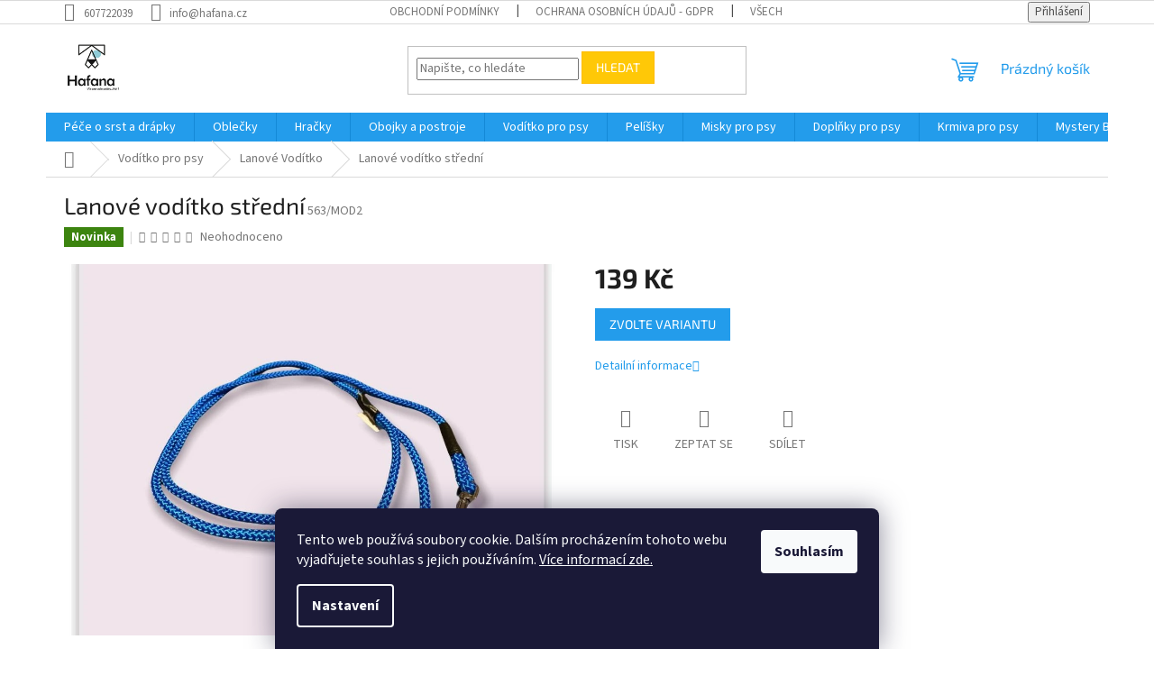

--- FILE ---
content_type: text/html; charset=utf-8
request_url: https://www.hafana.cz/lanove/lanove-voditko-stredni/
body_size: 24070
content:
<!doctype html><html lang="cs" dir="ltr" class="header-background-light external-fonts-loaded"><head><meta charset="utf-8" /><meta name="viewport" content="width=device-width,initial-scale=1" /><title>Lanové vodítko střední - Hafana</title><link rel="preconnect" href="https://cdn.myshoptet.com" /><link rel="dns-prefetch" href="https://cdn.myshoptet.com" /><link rel="preload" href="https://cdn.myshoptet.com/prj/dist/master/cms/libs/jquery/jquery-1.11.3.min.js" as="script" /><link href="https://cdn.myshoptet.com/prj/dist/master/cms/templates/frontend_templates/shared/css/font-face/source-sans-3.css" rel="stylesheet"><link href="https://cdn.myshoptet.com/prj/dist/master/cms/templates/frontend_templates/shared/css/font-face/exo-2.css" rel="stylesheet"><link href="https://cdn.myshoptet.com/prj/dist/master/shop/dist/font-shoptet-11.css.62c94c7785ff2cea73b2.css" rel="stylesheet"><script>
dataLayer = [];
dataLayer.push({'shoptet' : {
    "pageId": 803,
    "pageType": "productDetail",
    "currency": "CZK",
    "currencyInfo": {
        "decimalSeparator": ",",
        "exchangeRate": 1,
        "priceDecimalPlaces": 2,
        "symbol": "K\u010d",
        "symbolLeft": 0,
        "thousandSeparator": " "
    },
    "language": "cs",
    "projectId": 86537,
    "product": {
        "id": 563,
        "guid": "4a288358-91a0-11ec-afa6-ecf4bbd79d2f",
        "hasVariants": true,
        "codes": [
            {
                "code": "563\/MOD2",
                "quantity": "3",
                "stocks": [
                    {
                        "id": "ext",
                        "quantity": "3"
                    }
                ]
            },
            {
                "code": "563\/CER2",
                "quantity": "3",
                "stocks": [
                    {
                        "id": "ext",
                        "quantity": "3"
                    }
                ]
            }
        ],
        "name": "Lanov\u00e9 vod\u00edtko st\u0159edn\u00ed",
        "appendix": "",
        "weight": 0,
        "currentCategory": "Vod\u00edtka | Lanov\u00e9",
        "currentCategoryGuid": "6f0a4a33-86bd-11ec-ac23-ac1f6b0076ec",
        "defaultCategory": "Vod\u00edtka | Lanov\u00e9",
        "defaultCategoryGuid": "6f0a4a33-86bd-11ec-ac23-ac1f6b0076ec",
        "currency": "CZK",
        "priceWithVat": 139
    },
    "stocks": [
        {
            "id": "ext",
            "title": "Sklad",
            "isDeliveryPoint": 0,
            "visibleOnEshop": 1
        }
    ],
    "cartInfo": {
        "id": null,
        "freeShipping": false,
        "freeShippingFrom": null,
        "leftToFreeGift": {
            "formattedPrice": "0 K\u010d",
            "priceLeft": 0
        },
        "freeGift": false,
        "leftToFreeShipping": {
            "priceLeft": null,
            "dependOnRegion": null,
            "formattedPrice": null
        },
        "discountCoupon": [],
        "getNoBillingShippingPrice": {
            "withoutVat": 0,
            "vat": 0,
            "withVat": 0
        },
        "cartItems": [],
        "taxMode": "ORDINARY"
    },
    "cart": [],
    "customer": {
        "priceRatio": 1,
        "priceListId": 1,
        "groupId": null,
        "registered": false,
        "mainAccount": false
    }
}});
dataLayer.push({'cookie_consent' : {
    "marketing": "denied",
    "analytics": "denied"
}});
document.addEventListener('DOMContentLoaded', function() {
    shoptet.consent.onAccept(function(agreements) {
        if (agreements.length == 0) {
            return;
        }
        dataLayer.push({
            'cookie_consent' : {
                'marketing' : (agreements.includes(shoptet.config.cookiesConsentOptPersonalisation)
                    ? 'granted' : 'denied'),
                'analytics': (agreements.includes(shoptet.config.cookiesConsentOptAnalytics)
                    ? 'granted' : 'denied')
            },
            'event': 'cookie_consent'
        });
    });
});
</script>
<meta property="og:type" content="website"><meta property="og:site_name" content="hafana.cz"><meta property="og:url" content="https://www.hafana.cz/lanove/lanove-voditko-stredni/"><meta property="og:title" content="Lanové vodítko střední - Hafana"><meta name="author" content="Hafana"><meta name="web_author" content="Shoptet.cz"><meta name="dcterms.rightsHolder" content="www.hafana.cz"><meta name="robots" content="index,follow"><meta property="og:image" content="https://cdn.myshoptet.com/usr/www.hafana.cz/user/shop/big/563_modry.jpg?645cf620"><meta property="og:description" content="Lanové vodítko střední. "><meta name="description" content="Lanové vodítko střední. "><meta property="product:price:amount" content="139"><meta property="product:price:currency" content="CZK"><style>:root {--color-primary: #239ceb;--color-primary-h: 204;--color-primary-s: 83%;--color-primary-l: 53%;--color-primary-hover: #1997e5;--color-primary-hover-h: 203;--color-primary-hover-s: 80%;--color-primary-hover-l: 50%;--color-secondary: #468c98;--color-secondary-h: 189;--color-secondary-s: 37%;--color-secondary-l: 44%;--color-secondary-hover: #3b7580;--color-secondary-hover-h: 190;--color-secondary-hover-s: 37%;--color-secondary-hover-l: 37%;--color-tertiary: #ffc807;--color-tertiary-h: 47;--color-tertiary-s: 100%;--color-tertiary-l: 51%;--color-tertiary-hover: #ffbb00;--color-tertiary-hover-h: 44;--color-tertiary-hover-s: 100%;--color-tertiary-hover-l: 50%;--color-header-background: #ffffff;--template-font: "Source Sans 3";--template-headings-font: "Exo 2";--header-background-url: url("[data-uri]");--cookies-notice-background: #1A1937;--cookies-notice-color: #F8FAFB;--cookies-notice-button-hover: #f5f5f5;--cookies-notice-link-hover: #27263f;--templates-update-management-preview-mode-content: "Náhled aktualizací šablony je aktivní pro váš prohlížeč."}</style>
    
    <link href="https://cdn.myshoptet.com/prj/dist/master/shop/dist/main-11.less.5a24dcbbdabfd189c152.css" rel="stylesheet" />
                <link href="https://cdn.myshoptet.com/prj/dist/master/shop/dist/mobile-header-v1-11.less.1ee105d41b5f713c21aa.css" rel="stylesheet" />
    
    <script>var shoptet = shoptet || {};</script>
    <script src="https://cdn.myshoptet.com/prj/dist/master/shop/dist/main-3g-header.js.27c4444ba5dd6be3416d.js"></script>
<!-- User include --><!-- /User include --><link rel="shortcut icon" href="/favicon.ico" type="image/x-icon" /><link rel="canonical" href="https://www.hafana.cz/lanove/lanove-voditko-stredni/" />    <script>
        var _hwq = _hwq || [];
        _hwq.push(['setKey', '5DAD30448974A534A255DA100BED41BC']);
        _hwq.push(['setTopPos', '200']);
        _hwq.push(['showWidget', '22']);
        (function() {
            var ho = document.createElement('script');
            ho.src = 'https://cz.im9.cz/direct/i/gjs.php?n=wdgt&sak=5DAD30448974A534A255DA100BED41BC';
            var s = document.getElementsByTagName('script')[0]; s.parentNode.insertBefore(ho, s);
        })();
    </script>
    <!-- Global site tag (gtag.js) - Google Analytics -->
    <script async src="https://www.googletagmanager.com/gtag/js?id=G-4C2G20DCSM"></script>
    <script>
        
        window.dataLayer = window.dataLayer || [];
        function gtag(){dataLayer.push(arguments);}
        

                    console.debug('default consent data');

            gtag('consent', 'default', {"ad_storage":"denied","analytics_storage":"denied","ad_user_data":"denied","ad_personalization":"denied","wait_for_update":500});
            dataLayer.push({
                'event': 'default_consent'
            });
        
        gtag('js', new Date());

                gtag('config', 'UA-223955589-1', { 'groups': "UA" });
        
                gtag('config', 'G-4C2G20DCSM', {"groups":"GA4","send_page_view":false,"content_group":"productDetail","currency":"CZK","page_language":"cs"});
        
                gtag('config', 'AW-755436871');
        
        
        
        
        
                    gtag('event', 'page_view', {"send_to":"GA4","page_language":"cs","content_group":"productDetail","currency":"CZK"});
        
                gtag('set', 'currency', 'CZK');

        gtag('event', 'view_item', {
            "send_to": "UA",
            "items": [
                {
                    "id": "563\/MOD2",
                    "name": "Lanov\u00e9 vod\u00edtko st\u0159edn\u00ed",
                    "category": "Vod\u00edtka \/ Lanov\u00e9",
                                                            "variant": "Barva: Modr\u00e1, D\u00e9lka: 160cm x 8mm",
                                        "price": 139
                }
            ]
        });
        
        
        
        
        
                    gtag('event', 'view_item', {"send_to":"GA4","page_language":"cs","content_group":"productDetail","value":139,"currency":"CZK","items":[{"item_id":"563\/MOD2","item_name":"Lanov\u00e9 vod\u00edtko st\u0159edn\u00ed","item_category":"Vod\u00edtka","item_category2":"Lanov\u00e9","item_variant":"563\/MOD2~Barva: Modr\u00e1, D\u00e9lka: 160cm x 8mm","price":139,"quantity":1,"index":0}]});
        
        
        
        
        
        
        
        document.addEventListener('DOMContentLoaded', function() {
            if (typeof shoptet.tracking !== 'undefined') {
                for (var id in shoptet.tracking.bannersList) {
                    gtag('event', 'view_promotion', {
                        "send_to": "UA",
                        "promotions": [
                            {
                                "id": shoptet.tracking.bannersList[id].id,
                                "name": shoptet.tracking.bannersList[id].name,
                                "position": shoptet.tracking.bannersList[id].position
                            }
                        ]
                    });
                }
            }

            shoptet.consent.onAccept(function(agreements) {
                if (agreements.length !== 0) {
                    console.debug('gtag consent accept');
                    var gtagConsentPayload =  {
                        'ad_storage': agreements.includes(shoptet.config.cookiesConsentOptPersonalisation)
                            ? 'granted' : 'denied',
                        'analytics_storage': agreements.includes(shoptet.config.cookiesConsentOptAnalytics)
                            ? 'granted' : 'denied',
                                                                                                'ad_user_data': agreements.includes(shoptet.config.cookiesConsentOptPersonalisation)
                            ? 'granted' : 'denied',
                        'ad_personalization': agreements.includes(shoptet.config.cookiesConsentOptPersonalisation)
                            ? 'granted' : 'denied',
                        };
                    console.debug('update consent data', gtagConsentPayload);
                    gtag('consent', 'update', gtagConsentPayload);
                    dataLayer.push(
                        { 'event': 'update_consent' }
                    );
                }
            });
        });
    </script>
<script>
    (function(t, r, a, c, k, i, n, g) { t['ROIDataObject'] = k;
    t[k]=t[k]||function(){ (t[k].q=t[k].q||[]).push(arguments) },t[k].c=i;n=r.createElement(a),
    g=r.getElementsByTagName(a)[0];n.async=1;n.src=c;g.parentNode.insertBefore(n,g)
    })(window, document, 'script', '//www.heureka.cz/ocm/sdk.js?source=shoptet&version=2&page=product_detail', 'heureka', 'cz');

    heureka('set_user_consent', 0);
</script>
</head><body class="desktop id-803 in-lanove template-11 type-product type-detail one-column-body columns-mobile-2 columns-3 ums_forms_redesign--off ums_a11y_category_page--on ums_discussion_rating_forms--off ums_flags_display_unification--on ums_a11y_login--on mobile-header-version-1"><noscript>
    <style>
        #header {
            padding-top: 0;
            position: relative !important;
            top: 0;
        }
        .header-navigation {
            position: relative !important;
        }
        .overall-wrapper {
            margin: 0 !important;
        }
        body:not(.ready) {
            visibility: visible !important;
        }
    </style>
    <div class="no-javascript">
        <div class="no-javascript__title">Musíte změnit nastavení vašeho prohlížeče</div>
        <div class="no-javascript__text">Podívejte se na: <a href="https://www.google.com/support/bin/answer.py?answer=23852">Jak povolit JavaScript ve vašem prohlížeči</a>.</div>
        <div class="no-javascript__text">Pokud používáte software na blokování reklam, může být nutné povolit JavaScript z této stránky.</div>
        <div class="no-javascript__text">Děkujeme.</div>
    </div>
</noscript>

        <div id="fb-root"></div>
        <script>
            window.fbAsyncInit = function() {
                FB.init({
                    autoLogAppEvents : true,
                    xfbml            : true,
                    version          : 'v24.0'
                });
            };
        </script>
        <script async defer crossorigin="anonymous" src="https://connect.facebook.net/cs_CZ/sdk.js#xfbml=1&version=v24.0"></script>    <div class="siteCookies siteCookies--bottom siteCookies--dark js-siteCookies" role="dialog" data-testid="cookiesPopup" data-nosnippet>
        <div class="siteCookies__form">
            <div class="siteCookies__content">
                <div class="siteCookies__text">
                    Tento web používá soubory cookie. Dalším procházením tohoto webu vyjadřujete souhlas s jejich používáním. <a href="https://www.hafana.cz/ochrana-osobnich-udaju-gdpr/#cookies" target="_blank" title="seznam cookie" rel="noopener noreferrer">Více informací zde.</a>
                </div>
                <p class="siteCookies__links">
                    <button class="siteCookies__link js-cookies-settings" aria-label="Nastavení cookies" data-testid="cookiesSettings">Nastavení</button>
                </p>
            </div>
            <div class="siteCookies__buttonWrap">
                                <button class="siteCookies__button js-cookiesConsentSubmit" value="all" aria-label="Přijmout cookies" data-testid="buttonCookiesAccept">Souhlasím</button>
            </div>
        </div>
        <script>
            document.addEventListener("DOMContentLoaded", () => {
                const siteCookies = document.querySelector('.js-siteCookies');
                document.addEventListener("scroll", shoptet.common.throttle(() => {
                    const st = document.documentElement.scrollTop;
                    if (st > 1) {
                        siteCookies.classList.add('siteCookies--scrolled');
                    } else {
                        siteCookies.classList.remove('siteCookies--scrolled');
                    }
                }, 100));
            });
        </script>
    </div>
<a href="#content" class="skip-link sr-only">Přejít na obsah</a><div class="overall-wrapper"><div class="user-action"><div class="container">
    <div class="user-action-in">
                    <div id="login" class="user-action-login popup-widget login-widget" role="dialog" aria-labelledby="loginHeading">
        <div class="popup-widget-inner">
                            <h2 id="loginHeading">Přihlášení k vašemu účtu</h2><div id="customerLogin"><form action="/action/Customer/Login/" method="post" id="formLoginIncluded" class="csrf-enabled formLogin" data-testid="formLogin"><input type="hidden" name="referer" value="" /><div class="form-group"><div class="input-wrapper email js-validated-element-wrapper no-label"><input type="email" name="email" class="form-control" autofocus placeholder="E-mailová adresa (např. jan@novak.cz)" data-testid="inputEmail" autocomplete="email" required /></div></div><div class="form-group"><div class="input-wrapper password js-validated-element-wrapper no-label"><input type="password" name="password" class="form-control" placeholder="Heslo" data-testid="inputPassword" autocomplete="current-password" required /><span class="no-display">Nemůžete vyplnit toto pole</span><input type="text" name="surname" value="" class="no-display" /></div></div><div class="form-group"><div class="login-wrapper"><button type="submit" class="btn btn-secondary btn-text btn-login" data-testid="buttonSubmit">Přihlásit se</button><div class="password-helper"><a href="/registrace/" data-testid="signup" rel="nofollow">Nová registrace</a><a href="/klient/zapomenute-heslo/" rel="nofollow">Zapomenuté heslo</a></div></div></div><div class="social-login-buttons"><div class="social-login-buttons-divider"><span>nebo</span></div><div class="form-group"><a href="/action/Social/login/?provider=Facebook" class="login-btn facebook" rel="nofollow"><span class="login-facebook-icon"></span><strong>Přihlásit se přes Facebook</strong></a></div></div></form>
</div>                    </div>
    </div>

                            <div id="cart-widget" class="user-action-cart popup-widget cart-widget loader-wrapper" data-testid="popupCartWidget" role="dialog" aria-hidden="true">
    <div class="popup-widget-inner cart-widget-inner place-cart-here">
        <div class="loader-overlay">
            <div class="loader"></div>
        </div>
    </div>

    <div class="cart-widget-button">
        <a href="/kosik/" class="btn btn-conversion" id="continue-order-button" rel="nofollow" data-testid="buttonNextStep">Pokračovat do košíku</a>
    </div>
</div>
            </div>
</div>
</div><div class="top-navigation-bar" data-testid="topNavigationBar">

    <div class="container">

        <div class="top-navigation-contacts">
            <strong>Zákaznická podpora:</strong><a href="tel:607722039" class="project-phone" aria-label="Zavolat na 607722039" data-testid="contactboxPhone"><span>607722039</span></a><a href="mailto:info@hafana.cz" class="project-email" data-testid="contactboxEmail"><span>info@hafana.cz</span></a>        </div>

                            <div class="top-navigation-menu">
                <div class="top-navigation-menu-trigger"></div>
                <ul class="top-navigation-bar-menu">
                                            <li class="top-navigation-menu-item-39">
                            <a href="/obchodni-podminky/">Obchodní podmínky</a>
                        </li>
                                            <li class="top-navigation-menu-item-765">
                            <a href="/ochrana-osobnich-udaju-gdpr/">Ochrana osobních údajů - GDPR</a>
                        </li>
                                            <li class="top-navigation-menu-item-27">
                            <a href="/jak-nakupovat/">Všechna práva vyhrazena</a>
                        </li>
                                            <li class="top-navigation-menu-item-707">
                            <a href="/jak-zmerit-pejska/">Jak změřit pejska</a>
                        </li>
                                    </ul>
                <ul class="top-navigation-bar-menu-helper"></ul>
            </div>
        
        <div class="top-navigation-tools">
            <div class="responsive-tools">
                <a href="#" class="toggle-window" data-target="search" aria-label="Hledat" data-testid="linkSearchIcon"></a>
                                                            <a href="#" class="toggle-window" data-target="login"></a>
                                                    <a href="#" class="toggle-window" data-target="navigation" aria-label="Menu" data-testid="hamburgerMenu"></a>
            </div>
                        <button class="top-nav-button top-nav-button-login toggle-window" type="button" data-target="login" aria-haspopup="dialog" aria-controls="login" aria-expanded="false" data-testid="signin"><span>Přihlášení</span></button>        </div>

    </div>

</div>
<header id="header"><div class="container navigation-wrapper">
    <div class="header-top">
        <div class="site-name-wrapper">
            <div class="site-name"><a href="/" data-testid="linkWebsiteLogo"><img src="https://cdn.myshoptet.com/usr/www.hafana.cz/user/logos/logo_2018_eshop-2.jpg" alt="Hafana" fetchpriority="low" /></a></div>        </div>
        <div class="search" itemscope itemtype="https://schema.org/WebSite">
            <meta itemprop="headline" content="Lanové"/><meta itemprop="url" content="https://www.hafana.cz"/><meta itemprop="text" content="Lanové vodítko střední. "/>            <form action="/action/ProductSearch/prepareString/" method="post"
    id="formSearchForm" class="search-form compact-form js-search-main"
    itemprop="potentialAction" itemscope itemtype="https://schema.org/SearchAction" data-testid="searchForm">
    <fieldset>
        <meta itemprop="target"
            content="https://www.hafana.cz/vyhledavani/?string={string}"/>
        <input type="hidden" name="language" value="cs"/>
        
            
<input
    type="search"
    name="string"
        class="query-input form-control search-input js-search-input"
    placeholder="Napište, co hledáte"
    autocomplete="off"
    required
    itemprop="query-input"
    aria-label="Vyhledávání"
    data-testid="searchInput"
>
            <button type="submit" class="btn btn-default" data-testid="searchBtn">Hledat</button>
        
    </fieldset>
</form>
        </div>
        <div class="navigation-buttons">
                
    <a href="/kosik/" class="btn btn-icon toggle-window cart-count" data-target="cart" data-hover="true" data-redirect="true" data-testid="headerCart" rel="nofollow" aria-haspopup="dialog" aria-expanded="false" aria-controls="cart-widget">
        
                <span class="sr-only">Nákupní košík</span>
        
            <span class="cart-price visible-lg-inline-block" data-testid="headerCartPrice">
                                    Prázdný košík                            </span>
        
    
            </a>
        </div>
    </div>
    <nav id="navigation" aria-label="Hlavní menu" data-collapsible="true"><div class="navigation-in menu"><ul class="menu-level-1" role="menubar" data-testid="headerMenuItems"><li class="menu-item-788 ext" role="none"><a href="/drogerie-pro-psy/" data-testid="headerMenuItem" role="menuitem" aria-haspopup="true" aria-expanded="false"><b>Péče o srst a drápky</b><span class="submenu-arrow"></span></a><ul class="menu-level-2" aria-label="Péče o srst a drápky" tabindex="-1" role="menu"><li class="menu-item-815" role="none"><a href="/sampon-pro-psy/" class="menu-image" data-testid="headerMenuItem" tabindex="-1" aria-hidden="true"><img src="data:image/svg+xml,%3Csvg%20width%3D%22140%22%20height%3D%22100%22%20xmlns%3D%22http%3A%2F%2Fwww.w3.org%2F2000%2Fsvg%22%3E%3C%2Fsvg%3E" alt="" aria-hidden="true" width="140" height="100"  data-src="https://cdn.myshoptet.com/usr/www.hafana.cz/user/categories/thumb/485.jpg" fetchpriority="low" /></a><div><a href="/sampon-pro-psy/" data-testid="headerMenuItem" role="menuitem"><span>Šampon pro psy</span></a>
                        </div></li><li class="menu-item-818" role="none"><a href="/nuzky--kleste-na-drapky/" class="menu-image" data-testid="headerMenuItem" tabindex="-1" aria-hidden="true"><img src="data:image/svg+xml,%3Csvg%20width%3D%22140%22%20height%3D%22100%22%20xmlns%3D%22http%3A%2F%2Fwww.w3.org%2F2000%2Fsvg%22%3E%3C%2Fsvg%3E" alt="" aria-hidden="true" width="140" height="100"  data-src="https://cdn.myshoptet.com/usr/www.hafana.cz/user/categories/thumb/587_kleste.jpg" fetchpriority="low" /></a><div><a href="/nuzky--kleste-na-drapky/" data-testid="headerMenuItem" role="menuitem"><span>Nůžky, kleště na drápky a pinzety na klíšťata</span></a>
                        </div></li><li class="menu-item-821" role="none"><a href="/antiparazitni-obojky--kapky/" class="menu-image" data-testid="headerMenuItem" tabindex="-1" aria-hidden="true"><img src="data:image/svg+xml,%3Csvg%20width%3D%22140%22%20height%3D%22100%22%20xmlns%3D%22http%3A%2F%2Fwww.w3.org%2F2000%2Fsvg%22%3E%3C%2Fsvg%3E" alt="" aria-hidden="true" width="140" height="100"  data-src="https://cdn.myshoptet.com/usr/www.hafana.cz/user/categories/thumb/497.jpg" fetchpriority="low" /></a><div><a href="/antiparazitni-obojky--kapky/" data-testid="headerMenuItem" role="menuitem"><span>Antiparazitní obojky, kapky</span></a>
                        </div></li><li class="menu-item-824" role="none"><a href="/lososovy-olej/" class="menu-image" data-testid="headerMenuItem" tabindex="-1" aria-hidden="true"><img src="data:image/svg+xml,%3Csvg%20width%3D%22140%22%20height%3D%22100%22%20xmlns%3D%22http%3A%2F%2Fwww.w3.org%2F2000%2Fsvg%22%3E%3C%2Fsvg%3E" alt="" aria-hidden="true" width="140" height="100"  data-src="https://cdn.myshoptet.com/prj/dist/master/cms/templates/frontend_templates/00/img/folder.svg" fetchpriority="low" /></a><div><a href="/lososovy-olej/" data-testid="headerMenuItem" role="menuitem"><span>Norkový olej</span></a>
                        </div></li><li class="menu-item-827" role="none"><a href="/hrebeny-a-kartace--rukavice/" class="menu-image" data-testid="headerMenuItem" tabindex="-1" aria-hidden="true"><img src="data:image/svg+xml,%3Csvg%20width%3D%22140%22%20height%3D%22100%22%20xmlns%3D%22http%3A%2F%2Fwww.w3.org%2F2000%2Fsvg%22%3E%3C%2Fsvg%3E" alt="" aria-hidden="true" width="140" height="100"  data-src="https://cdn.myshoptet.com/usr/www.hafana.cz/user/categories/thumb/752-1_hroty.jpg" fetchpriority="low" /></a><div><a href="/hrebeny-a-kartace--rukavice/" data-testid="headerMenuItem" role="menuitem"><span>Hřebeny, kartáče a rukavice</span></a>
                        </div></li><li class="menu-item-890" role="none"><a href="/parfem-pro-hafany-2/" class="menu-image" data-testid="headerMenuItem" tabindex="-1" aria-hidden="true"><img src="data:image/svg+xml,%3Csvg%20width%3D%22140%22%20height%3D%22100%22%20xmlns%3D%22http%3A%2F%2Fwww.w3.org%2F2000%2Fsvg%22%3E%3C%2Fsvg%3E" alt="" aria-hidden="true" width="140" height="100"  data-src="https://cdn.myshoptet.com/usr/www.hafana.cz/user/categories/thumb/1106_city.jpg" fetchpriority="low" /></a><div><a href="/parfem-pro-hafany-2/" data-testid="headerMenuItem" role="menuitem"><span>Parfém pro Hafany</span></a>
                        </div></li></ul></li>
<li class="menu-item-692 ext" role="none"><a href="/oblecky-pro-psy/" data-testid="headerMenuItem" role="menuitem" aria-haspopup="true" aria-expanded="false"><b>Oblečky</b><span class="submenu-arrow"></span></a><ul class="menu-level-2" aria-label="Oblečky" tabindex="-1" role="menu"><li class="menu-item-689" role="none"><a href="/bundy-pro-psy/" class="menu-image" data-testid="headerMenuItem" tabindex="-1" aria-hidden="true"><img src="data:image/svg+xml,%3Csvg%20width%3D%22140%22%20height%3D%22100%22%20xmlns%3D%22http%3A%2F%2Fwww.w3.org%2F2000%2Fsvg%22%3E%3C%2Fsvg%3E" alt="" aria-hidden="true" width="140" height="100"  data-src="https://cdn.myshoptet.com/usr/www.hafana.cz/user/categories/thumb/139_bezova-vesta-for-my-dogs-s-odepinaci-kapuci-pro-psy.jpg" fetchpriority="low" /></a><div><a href="/bundy-pro-psy/" data-testid="headerMenuItem" role="menuitem"><span>Bundy</span></a>
                        </div></li><li class="menu-item-695" role="none"><a href="/luxusni-kozich-pro-psy/" class="menu-image" data-testid="headerMenuItem" tabindex="-1" aria-hidden="true"><img src="data:image/svg+xml,%3Csvg%20width%3D%22140%22%20height%3D%22100%22%20xmlns%3D%22http%3A%2F%2Fwww.w3.org%2F2000%2Fsvg%22%3E%3C%2Fsvg%3E" alt="" aria-hidden="true" width="140" height="100"  data-src="https://cdn.myshoptet.com/usr/www.hafana.cz/user/categories/thumb/72_kozich-pro-psy-juicy.jpg" fetchpriority="low" /></a><div><a href="/luxusni-kozich-pro-psy/" data-testid="headerMenuItem" role="menuitem"><span>Kožichy</span></a>
                        </div></li><li class="menu-item-693" role="none"><a href="/mikiny/" class="menu-image" data-testid="headerMenuItem" tabindex="-1" aria-hidden="true"><img src="data:image/svg+xml,%3Csvg%20width%3D%22140%22%20height%3D%22100%22%20xmlns%3D%22http%3A%2F%2Fwww.w3.org%2F2000%2Fsvg%22%3E%3C%2Fsvg%3E" alt="" aria-hidden="true" width="140" height="100"  data-src="https://cdn.myshoptet.com/usr/www.hafana.cz/user/categories/thumb/146_sedo-bila-baseballova-mikina-pro-psy.jpg" fetchpriority="low" /></a><div><a href="/mikiny/" data-testid="headerMenuItem" role="menuitem"><span>Mikiny</span></a>
                        </div></li><li class="menu-item-694" role="none"><a href="/svetry/" class="menu-image" data-testid="headerMenuItem" tabindex="-1" aria-hidden="true"><img src="data:image/svg+xml,%3Csvg%20width%3D%22140%22%20height%3D%22100%22%20xmlns%3D%22http%3A%2F%2Fwww.w3.org%2F2000%2Fsvg%22%3E%3C%2Fsvg%3E" alt="" aria-hidden="true" width="140" height="100"  data-src="https://cdn.myshoptet.com/usr/www.hafana.cz/user/categories/thumb/74_luxusni-svetr-pro-psy-norsko.png" fetchpriority="low" /></a><div><a href="/svetry/" data-testid="headerMenuItem" role="menuitem"><span>Svetry pro psy</span></a>
                        </div></li><li class="menu-item-696" role="none"><a href="/kosile/" class="menu-image" data-testid="headerMenuItem" tabindex="-1" aria-hidden="true"><img src="data:image/svg+xml,%3Csvg%20width%3D%22140%22%20height%3D%22100%22%20xmlns%3D%22http%3A%2F%2Fwww.w3.org%2F2000%2Fsvg%22%3E%3C%2Fsvg%3E" alt="" aria-hidden="true" width="140" height="100"  data-src="https://cdn.myshoptet.com/usr/www.hafana.cz/user/categories/thumb/80-1_kostkovana-cervena-kosile-pro-psy.jpg" fetchpriority="low" /></a><div><a href="/kosile/" data-testid="headerMenuItem" role="menuitem"><span>Košile</span></a>
                        </div></li><li class="menu-item-698" role="none"><a href="/tricka/" class="menu-image" data-testid="headerMenuItem" tabindex="-1" aria-hidden="true"><img src="data:image/svg+xml,%3Csvg%20width%3D%22140%22%20height%3D%22100%22%20xmlns%3D%22http%3A%2F%2Fwww.w3.org%2F2000%2Fsvg%22%3E%3C%2Fsvg%3E" alt="" aria-hidden="true" width="140" height="100"  data-src="https://cdn.myshoptet.com/usr/www.hafana.cz/user/categories/thumb/91-2_1-0x0---kopie_(1).jpg" fetchpriority="low" /></a><div><a href="/tricka/" data-testid="headerMenuItem" role="menuitem"><span>Trička pro psy</span></a>
                        </div></li><li class="menu-item-699" role="none"><a href="/plastenky/" class="menu-image" data-testid="headerMenuItem" tabindex="-1" aria-hidden="true"><img src="data:image/svg+xml,%3Csvg%20width%3D%22140%22%20height%3D%22100%22%20xmlns%3D%22http%3A%2F%2Fwww.w3.org%2F2000%2Fsvg%22%3E%3C%2Fsvg%3E" alt="" aria-hidden="true" width="140" height="100"  data-src="https://cdn.myshoptet.com/usr/www.hafana.cz/user/categories/thumb/71-1_basstee-plastenka-black-deer-original.jpg" fetchpriority="low" /></a><div><a href="/plastenky/" data-testid="headerMenuItem" role="menuitem"><span>pláštěnky</span></a>
                        </div></li><li class="menu-item-708" role="none"><a href="/ostatni/" class="menu-image" data-testid="headerMenuItem" tabindex="-1" aria-hidden="true"><img src="data:image/svg+xml,%3Csvg%20width%3D%22140%22%20height%3D%22100%22%20xmlns%3D%22http%3A%2F%2Fwww.w3.org%2F2000%2Fsvg%22%3E%3C%2Fsvg%3E" alt="" aria-hidden="true" width="140" height="100"  data-src="https://cdn.myshoptet.com/usr/www.hafana.cz/user/categories/thumb/133_halloween-oblecek--dinosaurus-pro-psy.png" fetchpriority="low" /></a><div><a href="/ostatni/" data-testid="headerMenuItem" role="menuitem"><span>Ostaní potřeby pro psy</span></a>
                        </div></li></ul></li>
<li class="menu-item-684 ext" role="none"><a href="/hracky-pro-psy/" data-testid="headerMenuItem" role="menuitem" aria-haspopup="true" aria-expanded="false"><b>Hračky</b><span class="submenu-arrow"></span></a><ul class="menu-level-2" aria-label="Hračky" tabindex="-1" role="menu"><li class="menu-item-687" role="none"><a href="/gumove/" class="menu-image" data-testid="headerMenuItem" tabindex="-1" aria-hidden="true"><img src="data:image/svg+xml,%3Csvg%20width%3D%22140%22%20height%3D%22100%22%20xmlns%3D%22http%3A%2F%2Fwww.w3.org%2F2000%2Fsvg%22%3E%3C%2Fsvg%3E" alt="" aria-hidden="true" width="140" height="100"  data-src="https://cdn.myshoptet.com/usr/www.hafana.cz/user/categories/thumb/1130_popopo.jpg" fetchpriority="low" /></a><div><a href="/gumove/" data-testid="headerMenuItem" role="menuitem"><span>Hračky - Gumové</span></a>
                        </div></li><li class="menu-item-705" role="none"><a href="/latkove-2/" class="menu-image" data-testid="headerMenuItem" tabindex="-1" aria-hidden="true"><img src="data:image/svg+xml,%3Csvg%20width%3D%22140%22%20height%3D%22100%22%20xmlns%3D%22http%3A%2F%2Fwww.w3.org%2F2000%2Fsvg%22%3E%3C%2Fsvg%3E" alt="" aria-hidden="true" width="140" height="100"  data-src="https://cdn.myshoptet.com/usr/www.hafana.cz/user/categories/thumb/1374_liska.jpg" fetchpriority="low" /></a><div><a href="/latkove-2/" data-testid="headerMenuItem" role="menuitem"><span>Látkové hračky pro psy</span></a>
                        </div></li><li class="menu-item-706" role="none"><a href="/provazy/" class="menu-image" data-testid="headerMenuItem" tabindex="-1" aria-hidden="true"><img src="data:image/svg+xml,%3Csvg%20width%3D%22140%22%20height%3D%22100%22%20xmlns%3D%22http%3A%2F%2Fwww.w3.org%2F2000%2Fsvg%22%3E%3C%2Fsvg%3E" alt="" aria-hidden="true" width="140" height="100"  data-src="https://cdn.myshoptet.com/usr/www.hafana.cz/user/categories/thumb/518_pesek.jpg" fetchpriority="low" /></a><div><a href="/provazy/" data-testid="headerMenuItem" role="menuitem"><span>Provazy a přetahovadla</span></a>
                        </div></li><li class="menu-item-767" role="none"><a href="/micky/" class="menu-image" data-testid="headerMenuItem" tabindex="-1" aria-hidden="true"><img src="data:image/svg+xml,%3Csvg%20width%3D%22140%22%20height%3D%22100%22%20xmlns%3D%22http%3A%2F%2Fwww.w3.org%2F2000%2Fsvg%22%3E%3C%2Fsvg%3E" alt="" aria-hidden="true" width="140" height="100"  data-src="https://cdn.myshoptet.com/usr/www.hafana.cz/user/categories/thumb/782_kong.jpg" fetchpriority="low" /></a><div><a href="/micky/" data-testid="headerMenuItem" role="menuitem"><span>Míčky pro psy</span></a>
                        </div></li><li class="menu-item-773" role="none"><a href="/hlavolamy/" class="menu-image" data-testid="headerMenuItem" tabindex="-1" aria-hidden="true"><img src="data:image/svg+xml,%3Csvg%20width%3D%22140%22%20height%3D%22100%22%20xmlns%3D%22http%3A%2F%2Fwww.w3.org%2F2000%2Fsvg%22%3E%3C%2Fsvg%3E" alt="" aria-hidden="true" width="140" height="100"  data-src="https://cdn.myshoptet.com/usr/www.hafana.cz/user/categories/thumb/1127_hera.jpg" fetchpriority="low" /></a><div><a href="/hlavolamy/" data-testid="headerMenuItem" role="menuitem"><span>Hlavolamy pro psy</span></a>
                        </div></li><li class="menu-item-779" role="none"><a href="/do-vody/" class="menu-image" data-testid="headerMenuItem" tabindex="-1" aria-hidden="true"><img src="data:image/svg+xml,%3Csvg%20width%3D%22140%22%20height%3D%22100%22%20xmlns%3D%22http%3A%2F%2Fwww.w3.org%2F2000%2Fsvg%22%3E%3C%2Fsvg%3E" alt="" aria-hidden="true" width="140" height="100"  data-src="https://cdn.myshoptet.com/usr/www.hafana.cz/user/categories/thumb/1124_kruh.jpg" fetchpriority="low" /></a><div><a href="/do-vody/" data-testid="headerMenuItem" role="menuitem"><span>Hračky do vody pro psy</span></a>
                        </div></li><li class="menu-item-785" role="none"><a href="/hazece-micku/" class="menu-image" data-testid="headerMenuItem" tabindex="-1" aria-hidden="true"><img src="data:image/svg+xml,%3Csvg%20width%3D%22140%22%20height%3D%22100%22%20xmlns%3D%22http%3A%2F%2Fwww.w3.org%2F2000%2Fsvg%22%3E%3C%2Fsvg%3E" alt="" aria-hidden="true" width="140" height="100"  data-src="https://cdn.myshoptet.com/usr/www.hafana.cz/user/categories/thumb/887_vrhac.jpg" fetchpriority="low" /></a><div><a href="/hazece-micku/" data-testid="headerMenuItem" role="menuitem"><span>Vrhač míčku pro psy</span></a>
                        </div></li><li class="menu-item-854" role="none"><a href="/odolne-hracky/" class="menu-image" data-testid="headerMenuItem" tabindex="-1" aria-hidden="true"><img src="data:image/svg+xml,%3Csvg%20width%3D%22140%22%20height%3D%22100%22%20xmlns%3D%22http%3A%2F%2Fwww.w3.org%2F2000%2Fsvg%22%3E%3C%2Fsvg%3E" alt="" aria-hidden="true" width="140" height="100"  data-src="https://cdn.myshoptet.com/usr/www.hafana.cz/user/categories/thumb/839_kruh.jpg" fetchpriority="low" /></a><div><a href="/odolne-hracky/" data-testid="headerMenuItem" role="menuitem"><span>Odolné hračky</span></a>
                        </div></li></ul></li>
<li class="menu-item-683 ext" role="none"><a href="/obojky-pro-psy/" data-testid="headerMenuItem" role="menuitem" aria-haspopup="true" aria-expanded="false"><b>Obojky a postroje</b><span class="submenu-arrow"></span></a><ul class="menu-level-2" aria-label="Obojky a postroje" tabindex="-1" role="menu"><li class="menu-item-753" role="none"><a href="/postroje/" class="menu-image" data-testid="headerMenuItem" tabindex="-1" aria-hidden="true"><img src="data:image/svg+xml,%3Csvg%20width%3D%22140%22%20height%3D%22100%22%20xmlns%3D%22http%3A%2F%2Fwww.w3.org%2F2000%2Fsvg%22%3E%3C%2Fsvg%3E" alt="" aria-hidden="true" width="140" height="100"  data-src="https://cdn.myshoptet.com/usr/www.hafana.cz/user/categories/thumb/1533_postroj-active-dog-premium-xs-cerveny-1x32-44cm-default.jpg" fetchpriority="low" /></a><div><a href="/postroje/" data-testid="headerMenuItem" role="menuitem"><span>Postroj pro psa</span></a>
                        </div></li><li class="menu-item-756 has-third-level" role="none"><a href="/obojky/" class="menu-image" data-testid="headerMenuItem" tabindex="-1" aria-hidden="true"><img src="data:image/svg+xml,%3Csvg%20width%3D%22140%22%20height%3D%22100%22%20xmlns%3D%22http%3A%2F%2Fwww.w3.org%2F2000%2Fsvg%22%3E%3C%2Fsvg%3E" alt="" aria-hidden="true" width="140" height="100"  data-src="https://cdn.myshoptet.com/usr/www.hafana.cz/user/categories/thumb/1449_obojek-pp.jpg" fetchpriority="low" /></a><div><a href="/obojky/" data-testid="headerMenuItem" role="menuitem"><span>Obojky pro psy</span></a>
                                                    <ul class="menu-level-3" role="menu">
                                                                    <li class="menu-item-897" role="none">
                                        <a href="/svitici-obojek-pro-psa/" data-testid="headerMenuItem" role="menuitem">
                                            Svítící obojek pro psa</a>,                                    </li>
                                                                    <li class="menu-item-903" role="none">
                                        <a href="/kozene-obojky/" data-testid="headerMenuItem" role="menuitem">
                                            Kožené obojky</a>                                    </li>
                                                            </ul>
                        </div></li></ul></li>
<li class="menu-item-762 ext" role="none"><a href="/voditka/" data-testid="headerMenuItem" role="menuitem" aria-haspopup="true" aria-expanded="false"><b>Vodítko pro psy</b><span class="submenu-arrow"></span></a><ul class="menu-level-2" aria-label="Vodítko pro psy" tabindex="-1" role="menu"><li class="menu-item-809" role="none"><a href="/flexi/" class="menu-image" data-testid="headerMenuItem" tabindex="-1" aria-hidden="true"><img src="data:image/svg+xml,%3Csvg%20width%3D%22140%22%20height%3D%22100%22%20xmlns%3D%22http%3A%2F%2Fwww.w3.org%2F2000%2Fsvg%22%3E%3C%2Fsvg%3E" alt="" aria-hidden="true" width="140" height="100"  data-src="https://cdn.myshoptet.com/usr/www.hafana.cz/user/categories/thumb/1299_fffffff-1.jpg" fetchpriority="low" /></a><div><a href="/flexi/" data-testid="headerMenuItem" role="menuitem"><span>Flexi vodítka</span></a>
                        </div></li><li class="menu-item-800" role="none"><a href="/klasicke/" class="menu-image" data-testid="headerMenuItem" tabindex="-1" aria-hidden="true"><img src="data:image/svg+xml,%3Csvg%20width%3D%22140%22%20height%3D%22100%22%20xmlns%3D%22http%3A%2F%2Fwww.w3.org%2F2000%2Fsvg%22%3E%3C%2Fsvg%3E" alt="" aria-hidden="true" width="140" height="100"  data-src="https://cdn.myshoptet.com/usr/www.hafana.cz/user/categories/thumb/971_dinofashion-reflexni-voditko.jpg" fetchpriority="low" /></a><div><a href="/klasicke/" data-testid="headerMenuItem" role="menuitem"><span>Vodítka Popruhová</span></a>
                        </div></li><li class="menu-item-803 active" role="none"><a href="/lanove/" class="menu-image" data-testid="headerMenuItem" tabindex="-1" aria-hidden="true"><img src="data:image/svg+xml,%3Csvg%20width%3D%22140%22%20height%3D%22100%22%20xmlns%3D%22http%3A%2F%2Fwww.w3.org%2F2000%2Fsvg%22%3E%3C%2Fsvg%3E" alt="" aria-hidden="true" width="140" height="100"  data-src="https://cdn.myshoptet.com/usr/www.hafana.cz/user/categories/thumb/959_voditko.jpg" fetchpriority="low" /></a><div><a href="/lanove/" data-testid="headerMenuItem" role="menuitem"><span>Lanové Vodítko</span></a>
                        </div></li><li class="menu-item-863" role="none"><a href="/kozena-voditka/" class="menu-image" data-testid="headerMenuItem" tabindex="-1" aria-hidden="true"><img src="data:image/svg+xml,%3Csvg%20width%3D%22140%22%20height%3D%22100%22%20xmlns%3D%22http%3A%2F%2Fwww.w3.org%2F2000%2Fsvg%22%3E%3C%2Fsvg%3E" alt="" aria-hidden="true" width="140" height="100"  data-src="https://cdn.myshoptet.com/usr/www.hafana.cz/user/categories/thumb/854_kozennnny.jpg" fetchpriority="low" /></a><div><a href="/kozena-voditka/" data-testid="headerMenuItem" role="menuitem"><span>Kožená vodítka</span></a>
                        </div></li></ul></li>
<li class="menu-item-685" role="none"><a href="/pelisky-pro-psy/" data-testid="headerMenuItem" role="menuitem" aria-expanded="false"><b>Pelíšky</b></a></li>
<li class="menu-item-690" role="none"><a href="/misky-pro-psy/" data-testid="headerMenuItem" role="menuitem" aria-expanded="false"><b>Misky pro psy</b></a></li>
<li class="menu-item-700 ext" role="none"><a href="/potreby-pro-psy/" data-testid="headerMenuItem" role="menuitem" aria-haspopup="true" aria-expanded="false"><b>Doplňky pro psy</b><span class="submenu-arrow"></span></a><ul class="menu-level-2" aria-label="Doplňky pro psy" tabindex="-1" role="menu"><li class="menu-item-701" role="none"><a href="/reflexni-prvky/" class="menu-image" data-testid="headerMenuItem" tabindex="-1" aria-hidden="true"><img src="data:image/svg+xml,%3Csvg%20width%3D%22140%22%20height%3D%22100%22%20xmlns%3D%22http%3A%2F%2Fwww.w3.org%2F2000%2Fsvg%22%3E%3C%2Fsvg%3E" alt="" aria-hidden="true" width="140" height="100"  data-src="https://cdn.myshoptet.com/usr/www.hafana.cz/user/categories/thumb/69-1_reflexni.jpg" fetchpriority="low" /></a><div><a href="/reflexni-prvky/" data-testid="headerMenuItem" role="menuitem"><span>Reflexní prvky</span></a>
                        </div></li><li class="menu-item-702" role="none"><a href="/ponozky/" class="menu-image" data-testid="headerMenuItem" tabindex="-1" aria-hidden="true"><img src="data:image/svg+xml,%3Csvg%20width%3D%22140%22%20height%3D%22100%22%20xmlns%3D%22http%3A%2F%2Fwww.w3.org%2F2000%2Fsvg%22%3E%3C%2Fsvg%3E" alt="" aria-hidden="true" width="140" height="100"  data-src="https://cdn.myshoptet.com/usr/www.hafana.cz/user/categories/thumb/94_superman.jpg" fetchpriority="low" /></a><div><a href="/ponozky/" data-testid="headerMenuItem" role="menuitem"><span>Ponožky</span></a>
                        </div></li><li class="menu-item-703" role="none"><a href="/batohy/" class="menu-image" data-testid="headerMenuItem" tabindex="-1" aria-hidden="true"><img src="data:image/svg+xml,%3Csvg%20width%3D%22140%22%20height%3D%22100%22%20xmlns%3D%22http%3A%2F%2Fwww.w3.org%2F2000%2Fsvg%22%3E%3C%2Fsvg%3E" alt="" aria-hidden="true" width="140" height="100"  data-src="https://cdn.myshoptet.com/usr/www.hafana.cz/user/categories/thumb/102_batoh-s-opicemi-pro-psy.jpg" fetchpriority="low" /></a><div><a href="/batohy/" data-testid="headerMenuItem" role="menuitem"><span>Batohy pro psy</span></a>
                        </div></li><li class="menu-item-875" role="none"><a href="/chladici-podlozky/" class="menu-image" data-testid="headerMenuItem" tabindex="-1" aria-hidden="true"><img src="data:image/svg+xml,%3Csvg%20width%3D%22140%22%20height%3D%22100%22%20xmlns%3D%22http%3A%2F%2Fwww.w3.org%2F2000%2Fsvg%22%3E%3C%2Fsvg%3E" alt="" aria-hidden="true" width="140" height="100"  data-src="https://cdn.myshoptet.com/usr/www.hafana.cz/user/categories/thumb/1091_ooioioi.jpg" fetchpriority="low" /></a><div><a href="/chladici-podlozky/" data-testid="headerMenuItem" role="menuitem"><span>Chladící Podložky</span></a>
                        </div></li><li class="menu-item-878" role="none"><a href="/nahubky/" class="menu-image" data-testid="headerMenuItem" tabindex="-1" aria-hidden="true"><img src="data:image/svg+xml,%3Csvg%20width%3D%22140%22%20height%3D%22100%22%20xmlns%3D%22http%3A%2F%2Fwww.w3.org%2F2000%2Fsvg%22%3E%3C%2Fsvg%3E" alt="" aria-hidden="true" width="140" height="100"  data-src="https://cdn.myshoptet.com/usr/www.hafana.cz/user/categories/thumb/389-1_lklklk.jpg" fetchpriority="low" /></a><div><a href="/nahubky/" data-testid="headerMenuItem" role="menuitem"><span>Náhubky</span></a>
                        </div></li><li class="menu-item-881" role="none"><a href="/potreby-pro-psy-do-auta/" class="menu-image" data-testid="headerMenuItem" tabindex="-1" aria-hidden="true"><img src="data:image/svg+xml,%3Csvg%20width%3D%22140%22%20height%3D%22100%22%20xmlns%3D%22http%3A%2F%2Fwww.w3.org%2F2000%2Fsvg%22%3E%3C%2Fsvg%3E" alt="" aria-hidden="true" width="140" height="100"  data-src="https://cdn.myshoptet.com/usr/www.hafana.cz/user/categories/thumb/1013_17457-karlie-bezpecnostni-popruh-do-auta-l.jpg" fetchpriority="low" /></a><div><a href="/potreby-pro-psy-do-auta/" data-testid="headerMenuItem" role="menuitem"><span>Potřeby pro psy do Auta</span></a>
                        </div></li></ul></li>
<li class="menu-item-839 ext" role="none"><a href="/krmiva-2/" data-testid="headerMenuItem" role="menuitem" aria-haspopup="true" aria-expanded="false"><b>Krmiva pro psy</b><span class="submenu-arrow"></span></a><ul class="menu-level-2" aria-label="Krmiva pro psy" tabindex="-1" role="menu"><li class="menu-item-842" role="none"><a href="/pamlsky/" class="menu-image" data-testid="headerMenuItem" tabindex="-1" aria-hidden="true"><img src="data:image/svg+xml,%3Csvg%20width%3D%22140%22%20height%3D%22100%22%20xmlns%3D%22http%3A%2F%2Fwww.w3.org%2F2000%2Fsvg%22%3E%3C%2Fsvg%3E" alt="" aria-hidden="true" width="140" height="100"  data-src="https://cdn.myshoptet.com/usr/www.hafana.cz/user/categories/thumb/1202_jjjjjjjjjj.jpg" fetchpriority="low" /></a><div><a href="/pamlsky/" data-testid="headerMenuItem" role="menuitem"><span>Pamlsky</span></a>
                        </div></li><li class="menu-item-845" role="none"><a href="/konzervy-a-zavareniny/" class="menu-image" data-testid="headerMenuItem" tabindex="-1" aria-hidden="true"><img src="data:image/svg+xml,%3Csvg%20width%3D%22140%22%20height%3D%22100%22%20xmlns%3D%22http%3A%2F%2Fwww.w3.org%2F2000%2Fsvg%22%3E%3C%2Fsvg%3E" alt="" aria-hidden="true" width="140" height="100"  data-src="https://cdn.myshoptet.com/prj/dist/master/cms/templates/frontend_templates/00/img/folder.svg" fetchpriority="low" /></a><div><a href="/konzervy-a-zavareniny/" data-testid="headerMenuItem" role="menuitem"><span>Konzervy a zavařeniny</span></a>
                        </div></li><li class="menu-item-893" role="none"><a href="/granule-pro-psy/" class="menu-image" data-testid="headerMenuItem" tabindex="-1" aria-hidden="true"><img src="data:image/svg+xml,%3Csvg%20width%3D%22140%22%20height%3D%22100%22%20xmlns%3D%22http%3A%2F%2Fwww.w3.org%2F2000%2Fsvg%22%3E%3C%2Fsvg%3E" alt="" aria-hidden="true" width="140" height="100"  data-src="https://cdn.myshoptet.com/usr/www.hafana.cz/user/categories/thumb/1196_acana-light-fit-recipe-1.jpg" fetchpriority="low" /></a><div><a href="/granule-pro-psy/" data-testid="headerMenuItem" role="menuitem"><span>Granule pro psy</span></a>
                        </div></li></ul></li>
<li class="menu-item-869" role="none"><a href="/mystery-box-hafana/" data-testid="headerMenuItem" role="menuitem" aria-expanded="false"><b>Mystery Box Hafana</b></a></li>
<li class="menu-item-29" role="none"><a href="/kontakty/" data-testid="headerMenuItem" role="menuitem" aria-expanded="false"><b>Kontakty</b></a></li>
</ul>
    <ul class="navigationActions" role="menu">
                            <li role="none">
                                    <a href="/login/?backTo=%2Flanove%2Flanove-voditko-stredni%2F" rel="nofollow" data-testid="signin" role="menuitem"><span>Přihlášení</span></a>
                            </li>
                        </ul>
</div><span class="navigation-close"></span></nav><div class="menu-helper" data-testid="hamburgerMenu"><span>Více</span></div>
</div></header><!-- / header -->


                    <div class="container breadcrumbs-wrapper">
            <div class="breadcrumbs navigation-home-icon-wrapper" itemscope itemtype="https://schema.org/BreadcrumbList">
                                                                            <span id="navigation-first" data-basetitle="Hafana" itemprop="itemListElement" itemscope itemtype="https://schema.org/ListItem">
                <a href="/" itemprop="item" class="navigation-home-icon"><span class="sr-only" itemprop="name">Domů</span></a>
                <span class="navigation-bullet">/</span>
                <meta itemprop="position" content="1" />
            </span>
                                <span id="navigation-1" itemprop="itemListElement" itemscope itemtype="https://schema.org/ListItem">
                <a href="/voditka/" itemprop="item" data-testid="breadcrumbsSecondLevel"><span itemprop="name">Vodítko pro psy</span></a>
                <span class="navigation-bullet">/</span>
                <meta itemprop="position" content="2" />
            </span>
                                <span id="navigation-2" itemprop="itemListElement" itemscope itemtype="https://schema.org/ListItem">
                <a href="/lanove/" itemprop="item" data-testid="breadcrumbsSecondLevel"><span itemprop="name">Lanové Vodítko</span></a>
                <span class="navigation-bullet">/</span>
                <meta itemprop="position" content="3" />
            </span>
                                            <span id="navigation-3" itemprop="itemListElement" itemscope itemtype="https://schema.org/ListItem" data-testid="breadcrumbsLastLevel">
                <meta itemprop="item" content="https://www.hafana.cz/lanove/lanove-voditko-stredni/" />
                <meta itemprop="position" content="4" />
                <span itemprop="name" data-title="Lanové vodítko střední">Lanové vodítko střední <span class="appendix"></span></span>
            </span>
            </div>
        </div>
    
<div id="content-wrapper" class="container content-wrapper">
    
    <div class="content-wrapper-in">
                <main id="content" class="content wide">
                                                                                                                    
<div class="p-detail" itemscope itemtype="https://schema.org/Product">

    
    <meta itemprop="name" content="Lanové vodítko střední" />
    <meta itemprop="category" content="Úvodní stránka &gt; Vodítko pro psy &gt; Lanové Vodítko &gt; Lanové vodítko střední" />
    <meta itemprop="url" content="https://www.hafana.cz/lanove/lanove-voditko-stredni/" />
    <meta itemprop="image" content="https://cdn.myshoptet.com/usr/www.hafana.cz/user/shop/big/563_modry.jpg?645cf620" />
                                                                
        <div class="p-detail-inner">

        <div class="p-detail-inner-header">
            <h1>
                  Lanové vodítko střední            </h1>

                <span class="p-code">
        <span class="p-code-label">Kód:</span>
                    <span>563/MOD2</span>
            </span>
        </div>

        <form action="/action/Cart/addCartItem/" method="post" id="product-detail-form" class="pr-action csrf-enabled" data-testid="formProduct">

            <meta itemprop="productID" content="563" /><meta itemprop="identifier" content="4a288358-91a0-11ec-afa6-ecf4bbd79d2f" /><span itemprop="offers" itemscope itemtype="https://schema.org/Offer"><meta itemprop="sku" content="563/MOD2" /><link itemprop="availability" href="https://schema.org/InStock" /><meta itemprop="url" content="https://www.hafana.cz/lanove/lanove-voditko-stredni/" /><meta itemprop="price" content="139.00" /><meta itemprop="priceCurrency" content="CZK" /><link itemprop="itemCondition" href="https://schema.org/NewCondition" /><meta itemprop="warranty" content="2 roky" /></span><span itemprop="offers" itemscope itemtype="https://schema.org/Offer"><meta itemprop="sku" content="563/CER2" /><link itemprop="availability" href="https://schema.org/InStock" /><meta itemprop="url" content="https://www.hafana.cz/lanove/lanove-voditko-stredni/" /><meta itemprop="price" content="139.00" /><meta itemprop="priceCurrency" content="CZK" /><link itemprop="itemCondition" href="https://schema.org/NewCondition" /><meta itemprop="warranty" content="2 roky" /></span><input type="hidden" name="productId" value="563" /><input type="hidden" name="priceId" value="1379" /><input type="hidden" name="language" value="cs" />

            <div class="row product-top">

                <div class="col-xs-12">

                    <div class="p-detail-info">
                                                    
                <div class="flags flags-default flags-inline">            <span class="flag flag-new">
            Novinka
    </span>
        
                        
    </div>
    

    
                        
                                    <div class="stars-wrapper">
            
<span class="stars star-list">
                                                <a class="star star-off show-tooltip show-ratings" title="    Hodnocení:
            Neohodnoceno    "
                   href="#ratingTab" data-toggle="tab" data-external="1" data-force-scroll="1"></a>
                    
                                                <a class="star star-off show-tooltip show-ratings" title="    Hodnocení:
            Neohodnoceno    "
                   href="#ratingTab" data-toggle="tab" data-external="1" data-force-scroll="1"></a>
                    
                                                <a class="star star-off show-tooltip show-ratings" title="    Hodnocení:
            Neohodnoceno    "
                   href="#ratingTab" data-toggle="tab" data-external="1" data-force-scroll="1"></a>
                    
                                                <a class="star star-off show-tooltip show-ratings" title="    Hodnocení:
            Neohodnoceno    "
                   href="#ratingTab" data-toggle="tab" data-external="1" data-force-scroll="1"></a>
                    
                                                <a class="star star-off show-tooltip show-ratings" title="    Hodnocení:
            Neohodnoceno    "
                   href="#ratingTab" data-toggle="tab" data-external="1" data-force-scroll="1"></a>
                    
    </span>
            <a class="stars-label" href="#ratingTab" data-toggle="tab" data-external="1" data-force-scroll="1">
                                Neohodnoceno                    </a>
        </div>
    
                        
                    </div>

                </div>

                <div class="col-xs-12 col-lg-6 p-image-wrapper">

                    
                    <div class="p-image" style="" data-testid="mainImage">

                        

    


                        

<a href="https://cdn.myshoptet.com/usr/www.hafana.cz/user/shop/big/563_modry.jpg?645cf620" class="p-main-image cloud-zoom" data-href="https://cdn.myshoptet.com/usr/www.hafana.cz/user/shop/orig/563_modry.jpg?645cf620"><img src="https://cdn.myshoptet.com/usr/www.hafana.cz/user/shop/big/563_modry.jpg?645cf620" alt="modry" width="1024" height="768"  fetchpriority="high" />
</a>                    </div>

                    
    <div class="p-thumbnails-wrapper">

        <div class="p-thumbnails">

            <div class="p-thumbnails-inner">

                <div>
                                                                                        <a href="https://cdn.myshoptet.com/usr/www.hafana.cz/user/shop/big/563_modry.jpg?645cf620" class="p-thumbnail highlighted">
                            <img src="data:image/svg+xml,%3Csvg%20width%3D%22100%22%20height%3D%22100%22%20xmlns%3D%22http%3A%2F%2Fwww.w3.org%2F2000%2Fsvg%22%3E%3C%2Fsvg%3E" alt="modry" width="100" height="100"  data-src="https://cdn.myshoptet.com/usr/www.hafana.cz/user/shop/related/563_modry.jpg?645cf620" fetchpriority="low" />
                        </a>
                        <a href="https://cdn.myshoptet.com/usr/www.hafana.cz/user/shop/big/563_modry.jpg?645cf620" class="cbox-gal" data-gallery="lightbox[gallery]" data-alt="modry"></a>
                                                                    <a href="https://cdn.myshoptet.com/usr/www.hafana.cz/user/shop/big/563-1_ccernn.jpg?645cf620" class="p-thumbnail">
                            <img src="data:image/svg+xml,%3Csvg%20width%3D%22100%22%20height%3D%22100%22%20xmlns%3D%22http%3A%2F%2Fwww.w3.org%2F2000%2Fsvg%22%3E%3C%2Fsvg%3E" alt="ččernn" width="100" height="100"  data-src="https://cdn.myshoptet.com/usr/www.hafana.cz/user/shop/related/563-1_ccernn.jpg?645cf620" fetchpriority="low" />
                        </a>
                        <a href="https://cdn.myshoptet.com/usr/www.hafana.cz/user/shop/big/563-1_ccernn.jpg?645cf620" class="cbox-gal" data-gallery="lightbox[gallery]" data-alt="ččernn"></a>
                                    </div>

            </div>

            <a href="#" class="thumbnail-prev"></a>
            <a href="#" class="thumbnail-next"></a>

        </div>

    </div>


                </div>

                <div class="col-xs-12 col-lg-6 p-info-wrapper">

                    
                    
                        <div class="p-final-price-wrapper">

                                                                                    <strong class="price-final" data-testid="productCardPrice">
            <span class="price-final-holder">
                139 Kč
    

        </span>
    </strong>
                                                            <span class="price-measure">
                    
                        </span>
                            

                        </div>

                    
                                                                        <p>
                                <a href="#variants" id="choose-variant" class="btn btn-primary" data-toggle="tab" data-external="1" data-force-scroll="1">Zvolte variantu</a>
                            </p>
                                                                    
                    
                    

                    
                                            <p data-testid="productCardDescr">
                            <a href="#description" class="chevron-after chevron-down-after" data-toggle="tab" data-external="1" data-force-scroll="true">Detailní informace</a>
                        </p>
                    
                    <div class="social-buttons-wrapper">
                        <div class="link-icons" data-testid="productDetailActionIcons">
    <a href="#" class="link-icon print" title="Tisknout produkt"><span>Tisk</span></a>
    <a href="/lanove/lanove-voditko-stredni:dotaz/" class="link-icon chat" title="Mluvit s prodejcem" rel="nofollow"><span>Zeptat se</span></a>
                <a href="#" class="link-icon share js-share-buttons-trigger" title="Sdílet produkt"><span>Sdílet</span></a>
    </div>
                            <div class="social-buttons no-display">
                    <div class="twitter">
                <script>
        window.twttr = (function(d, s, id) {
            var js, fjs = d.getElementsByTagName(s)[0],
                t = window.twttr || {};
            if (d.getElementById(id)) return t;
            js = d.createElement(s);
            js.id = id;
            js.src = "https://platform.twitter.com/widgets.js";
            fjs.parentNode.insertBefore(js, fjs);
            t._e = [];
            t.ready = function(f) {
                t._e.push(f);
            };
            return t;
        }(document, "script", "twitter-wjs"));
        </script>

<a
    href="https://twitter.com/share"
    class="twitter-share-button"
        data-lang="cs"
    data-url="https://www.hafana.cz/lanove/lanove-voditko-stredni/"
>Tweet</a>

            </div>
                    <div class="facebook">
                <div
            data-layout="button"
        class="fb-share-button"
    >
</div>

            </div>
                                <div class="close-wrapper">
        <a href="#" class="close-after js-share-buttons-trigger" title="Sdílet produkt">Zavřít</a>
    </div>

            </div>
                    </div>

                    
                </div>

            </div>

        </form>
    </div>

    
        
    
        
    <div class="shp-tabs-wrapper p-detail-tabs-wrapper">
        <div class="row">
            <div class="col-sm-12 shp-tabs-row responsive-nav">
                <div class="shp-tabs-holder">
    <ul id="p-detail-tabs" class="shp-tabs p-detail-tabs visible-links" role="tablist">
                    <li class="shp-tab active" data-testid="tabVariants">
                <a href="#variants" class="shp-tab-link" role="tab" data-toggle="tab">Varianty</a>
            </li>
                                        <li class="shp-tab" data-testid="tabDescription">
                <a href="#description" class="shp-tab-link" role="tab" data-toggle="tab">Popis</a>
            </li>
                                                                                                                 <li class="shp-tab" data-testid="tabRating">
                <a href="#ratingTab" class="shp-tab-link" role="tab" data-toggle="tab">Hodnocení</a>
            </li>
                                        <li class="shp-tab" data-testid="tabDiscussion">
                                <a href="#productDiscussion" class="shp-tab-link" role="tab" data-toggle="tab">Diskuze</a>
            </li>
                                        </ul>
</div>
            </div>
            <div class="col-sm-12 ">
                <div id="tab-content" class="tab-content">
                                                                    <div id="variants" class="tab-pane fade in active" role="tabpanel">
        <div class="variant-table">
                                                        <div class="table-row" data-testid="productVariant">
            <div class="table-col variant-name-wrapper  col-xs-12">
                
                <div>
                    <div class="variant-name" data-testid="productVariantName">
                        Barva: Modrá, Délka: 160cm x 8mm
                    </div>
                                            <span style="color:#009901">
                                                                                                Skladem
                                                                                    </span>
                            <span class="availability-amount" data-testid="numberAvailabilityAmount">(3&nbsp;ks)</span>
                                                                | 563/MOD2
                                                                            </div>
            </div>
                                            <div class="table-col price col-xs-6">
                    <div class="variant-price-wrap">
                        <div class="price-final" data-testid="productVariantPrice">
                            139 Kč
                            

                            
                        </div>
                                            </div>
                </div>
                                    <div class="table-col cart col-xs-6">
                        <div class="variant-cart">
                            <form action="/action/Cart/addCartItem/" method="post" class="variant-submit csrf-enabled">
                                <fieldset>
                                    <input type="hidden" name="priceId" value="1379" />
                                    
<span class="quantity">
    <span
        class="increase-tooltip js-increase-tooltip"
        data-trigger="manual"
        data-container="body"
        data-original-title="Není možné zakoupit více než 9999 ks."
        aria-hidden="true"
        role="tooltip"
        data-testid="tooltip">
    </span>

    <span
        class="decrease-tooltip js-decrease-tooltip"
        data-trigger="manual"
        data-container="body"
        data-original-title="Minimální množství, které lze zakoupit, je 1 ks."
        aria-hidden="true"
        role="tooltip"
        data-testid="tooltip">
    </span>
    <label>
        <input
            type="number"
            name="amount"
            value="1"
            class="amount"
            autocomplete="off"
            data-decimals="0"
                        step="1"
            min="1"
            max="9999"
            aria-label="Množství"
            data-testid="cartAmount"/>
    </label>

    <button
        class="increase"
        type="button"
        aria-label="Zvýšit množství o 1"
        data-testid="increase">
            <span class="increase__sign">&plus;</span>
    </button>

    <button
        class="decrease"
        type="button"
        aria-label="Snížit množství o 1"
        data-testid="decrease">
            <span class="decrease__sign">&minus;</span>
    </button>
</span>
                                    <button type="submit" class="btn btn-plain btn-cart add-to-cart-button" data-testid="buttonAddToCart" aria-label="Do košíku Lanové vodítko střední Barva: Modrá, Délka: 160cm x 8mm"><span class="sr-only">Do košíku</span></button>
                                </fieldset>
                            </form>
                        </div>
                    </div>
                                    </div>
                            <div class="table-row" data-testid="productVariant">
            <div class="table-col variant-name-wrapper  col-xs-12">
                
                <div>
                    <div class="variant-name" data-testid="productVariantName">
                        Barva: černá, Délka: 160cm x 8mm
                    </div>
                                            <span style="color:#009901">
                                                                                                Skladem
                                                                                    </span>
                            <span class="availability-amount" data-testid="numberAvailabilityAmount">(3&nbsp;ks)</span>
                                                                | 563/CER2
                                                                            </div>
            </div>
                                            <div class="table-col price col-xs-6">
                    <div class="variant-price-wrap">
                        <div class="price-final" data-testid="productVariantPrice">
                            139 Kč
                            

                            
                        </div>
                                            </div>
                </div>
                                    <div class="table-col cart col-xs-6">
                        <div class="variant-cart">
                            <form action="/action/Cart/addCartItem/" method="post" class="variant-submit csrf-enabled">
                                <fieldset>
                                    <input type="hidden" name="priceId" value="1382" />
                                    
<span class="quantity">
    <span
        class="increase-tooltip js-increase-tooltip"
        data-trigger="manual"
        data-container="body"
        data-original-title="Není možné zakoupit více než 9999 ks."
        aria-hidden="true"
        role="tooltip"
        data-testid="tooltip">
    </span>

    <span
        class="decrease-tooltip js-decrease-tooltip"
        data-trigger="manual"
        data-container="body"
        data-original-title="Minimální množství, které lze zakoupit, je 1 ks."
        aria-hidden="true"
        role="tooltip"
        data-testid="tooltip">
    </span>
    <label>
        <input
            type="number"
            name="amount"
            value="1"
            class="amount"
            autocomplete="off"
            data-decimals="0"
                        step="1"
            min="1"
            max="9999"
            aria-label="Množství"
            data-testid="cartAmount"/>
    </label>

    <button
        class="increase"
        type="button"
        aria-label="Zvýšit množství o 1"
        data-testid="increase">
            <span class="increase__sign">&plus;</span>
    </button>

    <button
        class="decrease"
        type="button"
        aria-label="Snížit množství o 1"
        data-testid="decrease">
            <span class="decrease__sign">&minus;</span>
    </button>
</span>
                                    <button type="submit" class="btn btn-plain btn-cart add-to-cart-button" data-testid="buttonAddToCart" aria-label="Do košíku Lanové vodítko střední Barva: černá, Délka: 160cm x 8mm"><span class="sr-only">Do košíku</span></button>
                                </fieldset>
                            </form>
                        </div>
                    </div>
                                    </div>
    </div>
    </div>
                                                <div id="description" class="tab-pane fade" role="tabpanel">
        <div class="description-inner">
            <div class="basic-description">
                <h3>Detailní popis produktu</h3>
                                    <ul>
<li><strong>Materiál:</strong> Polyamid&nbsp;</li>
<li><strong>Výroba: ČR</strong></li>
<li><strong>Váha karabiny :</strong>&nbsp;15g</li>
<li>Nosnost lanového vodítka je určená pro malá ,střední plemena.&nbsp;</li>
<li></li>
</ul>
<p>&nbsp;</p>
                            </div>
            
            <div class="extended-description">
            <h3>Doplňkové parametry</h3>
            <table class="detail-parameters">
                <tbody>
                    <tr>
    <th>
        <span class="row-header-label">
            Kategorie<span class="row-header-label-colon">:</span>
        </span>
    </th>
    <td>
        <a href="/lanove/">Lanové</a>    </td>
</tr>
    <tr>
        <th>
            <span class="row-header-label">
                Záruka<span class="row-header-label-colon">:</span>
            </span>
        </th>
        <td>
            2 roky
        </td>
    </tr>
                </tbody>
            </table>
        </div>
    
        </div>
    </div>
                                                                                                                                <div id="ratingTab" class="tab-pane fade" role="tabpanel" data-editorid="rating">
                                            <p data-testid="textCommentNotice">Buďte první, kdo napíše příspěvek k této položce. </p>
                                
            
                                            
<div id="ratingWrapper" class="rate-wrapper unveil-wrapper" data-parent-tab="ratingTab">
        <div class="rate-wrap row">
        <div class="rate-average-wrap col-xs-12 col-sm-6">
                                                                <div class="add-comment rate-form-trigger" data-unveil="rate-form" aria-expanded="false" aria-controls="rate-form" role="button">
                        <span class="link-like rating-icon" data-testid="buttonAddRating">Přidat hodnocení</span>
                    </div>
                                    </div>

        
    </div>
                            <div id="rate-form" class="vote-form js-hidden">
                            <form action="/action/ProductDetail/RateProduct/" method="post" id="formRating">
            <input type="hidden" name="productId" value="563" />
            <input type="hidden" name="score" value="5" />
    
    
    <div class="row">
        <div class="form-group js-validated-element-wrapper col-xs-12 col-sm-6">
            <input type="text" name="fullName" value="" class="form-control col-xs-12" placeholder="Jméno" data-testid="inputFullName" />
                        <span class="no-display">Nevyplňujte toto pole:</span>
            <input type="text" name="surname" value="" class="no-display" />
        </div>
        <div class="form-group js-validated-element-wrapper col-xs-12 col-sm-6">
            <input type="email" name="email" value="" class="form-control col-xs-12" placeholder="E-mail" data-testid="inputEmail" />
        </div>
        <div class="col-xs-12">
            <div class="form-group js-validated-element-wrapper">
                <textarea name="description" class="form-control" rows="7" placeholder="Jak jste s produktem spokojeni?" data-testid="inputRatingDescription"></textarea>
            </div>
            <div class="form-group">
                <div class="star-wrap stars">
                                            <span class="star star-on" data-score="1"></span>
                                            <span class="star star-on" data-score="2"></span>
                                            <span class="star star-on" data-score="3"></span>
                                            <span class="star star-on" data-score="4"></span>
                                            <span class="star star-on current" data-score="5"></span>
                                    </div>
            </div>
                                    <div class="form-group">
                <input type="submit" value="Odeslat hodnocení" class="btn btn-sm btn-primary" data-testid="buttonSendRating" />
            </div>
        </div>
    </div>
</form>
                    </div>
    </div>

    </div>
                            <div id="productDiscussion" class="tab-pane fade" role="tabpanel" data-testid="areaDiscussion">
        <div id="discussionWrapper" class="discussion-wrapper unveil-wrapper" data-parent-tab="productDiscussion" data-testid="wrapperDiscussion">
                                    
    <div class="discussionContainer js-discussion-container" data-editorid="discussion">
                    <p data-testid="textCommentNotice">Buďte první, kdo napíše příspěvek k této položce. </p>
                                                        <div class="add-comment discussion-form-trigger" data-unveil="discussion-form" aria-expanded="false" aria-controls="discussion-form" role="button">
                <span class="link-like comment-icon" data-testid="buttonAddComment">Přidat komentář</span>
                        </div>
                        <div id="discussion-form" class="discussion-form vote-form js-hidden">
                            <form action="/action/ProductDiscussion/addPost/" method="post" id="formDiscussion" data-testid="formDiscussion">
    <input type="hidden" name="formId" value="9" />
    <input type="hidden" name="discussionEntityId" value="563" />
            <div class="row">
        <div class="form-group col-xs-12 col-sm-6">
            <input type="text" name="fullName" value="" id="fullName" class="form-control" placeholder="Jméno" data-testid="inputUserName"/>
                        <span class="no-display">Nevyplňujte toto pole:</span>
            <input type="text" name="surname" value="" class="no-display" />
        </div>
        <div class="form-group js-validated-element-wrapper no-label col-xs-12 col-sm-6">
            <input type="email" name="email" value="" id="email" class="form-control js-validate-required" placeholder="E-mail" data-testid="inputEmail"/>
        </div>
        <div class="col-xs-12">
            <div class="form-group">
                <input type="text" name="title" id="title" class="form-control" placeholder="Název" data-testid="inputTitle" />
            </div>
            <div class="form-group no-label js-validated-element-wrapper">
                <textarea name="message" id="message" class="form-control js-validate-required" rows="7" placeholder="Komentář" data-testid="inputMessage"></textarea>
            </div>
                                    <fieldset class="box box-sm box-bg-default">
    <h4>Bezpečnostní kontrola</h4>
    <div class="form-group captcha-image">
        <img src="[data-uri]" alt="" data-testid="imageCaptcha" width="150" height="40"  fetchpriority="low" />
    </div>
    <div class="form-group js-validated-element-wrapper smart-label-wrapper">
        <label for="captcha"><span class="required-asterisk">Opište text z obrázku</span></label>
        <input type="text" id="captcha" name="captcha" class="form-control js-validate js-validate-required">
    </div>
</fieldset>
            <div class="form-group">
                <input type="submit" value="Odeslat komentář" class="btn btn-sm btn-primary" data-testid="buttonSendComment" />
            </div>
        </div>
    </div>
</form>

                    </div>
                    </div>

        </div>
    </div>
                                                        </div>
            </div>
        </div>
    </div>

</div>
                    </main>
    </div>
    
            
    
</div>
        
        
                            <footer id="footer">
                    <h2 class="sr-only">Zápatí</h2>
                    
                                                                <div class="container footer-rows">
                            
    

<div class="site-name"><a href="/" data-testid="linkWebsiteLogo"><img src="data:image/svg+xml,%3Csvg%20width%3D%221%22%20height%3D%221%22%20xmlns%3D%22http%3A%2F%2Fwww.w3.org%2F2000%2Fsvg%22%3E%3C%2Fsvg%3E" alt="Hafana" data-src="https://cdn.myshoptet.com/usr/www.hafana.cz/user/logos/logo_2018_eshop-2.jpg" fetchpriority="low" /></a></div>
<div class="custom-footer elements-4">
                    
                
        <div class="custom-footer__articles ">
                                                                                                                        <h4><span>Informace pro vás</span></h4>
    <ul>
                    <li><a href="/obchodni-podminky/">Obchodní podmínky</a></li>
                    <li><a href="/ochrana-osobnich-udaju-gdpr/">Ochrana osobních údajů - GDPR</a></li>
                    <li><a href="/jak-nakupovat/">Všechna práva vyhrazena</a></li>
                    <li><a href="/jak-zmerit-pejska/">Jak změřit pejska</a></li>
            </ul>

                                                        </div>
                    
                
        <div class="custom-footer__contact ">
                                                                                                            <h4><span>Kontakt</span></h4>


    <div class="contact-box no-image" data-testid="contactbox">
                    
            
                            <strong data-testid="contactboxName">Hafana.cz</strong>
        
        <ul>
                            <li>
                    <span class="mail" data-testid="contactboxEmail">
                                                    <a href="mailto:info&#64;hafana.cz">info<!---->&#64;<!---->hafana.cz</a>
                                            </span>
                </li>
            
                            <li>
                    <span class="tel">
                                                                                <a href="tel:607722039" aria-label="Zavolat na 607722039" data-testid="contactboxPhone">
                                607722039
                            </a>
                                            </span>
                </li>
            
            
            

                                    <li>
                        <span class="facebook">
                            <a href="https://www.facebook.com/hafana.cz" title="Facebook" target="_blank" data-testid="contactboxFacebook">
                                                                FB - Hafana.cz
                                                            </a>
                        </span>
                    </li>
                
                
                                    <li>
                        <span class="instagram">
                            <a href="https://www.instagram.com/./" title="Instagram" target="_blank" data-testid="contactboxInstagram">.</a>
                        </span>
                    </li>
                
                
                
                
                
            

        </ul>

    </div>


<script type="application/ld+json">
    {
        "@context" : "https://schema.org",
        "@type" : "Organization",
        "name" : "Hafana",
        "url" : "https://www.hafana.cz",
                "employee" : "Hafana.cz",
                    "email" : "info@hafana.cz",
                            "telephone" : "607722039",
                                
                                                                                            "sameAs" : ["https://www.facebook.com/hafana.cz\", \"\", \"https://www.instagram.com/./"]
            }
</script>

                                                        </div>
                    
                
        <div class="custom-footer__facebook ">
                                                                                                                        <div id="facebookWidget">
            <h4><span>Facebook</span></h4>
                <div id="fb-widget-wrap">
        <div class="fb-page"
             data-href="https://www.facebook.com/Hafanacz-pohodl%C3%AD-pro-Va%C5%A1e-pejsky-137625656312834/"
             data-width="300"
             data-height="398"
             data-hide-cover="false"
             data-show-facepile="true"
             data-show-posts="false">
            <blockquote cite="https://www.facebook.com/Hafanacz-pohodl%C3%AD-pro-Va%C5%A1e-pejsky-137625656312834/" class="fb-xfbml-parse-ignore">
                <a href="https://www.facebook.com/Hafanacz-pohodl%C3%AD-pro-Va%C5%A1e-pejsky-137625656312834/">Hafana</a>
            </blockquote>
        </div>
    </div>

    <script>
        (function () {
            var isInstagram = /Instagram/i.test(navigator.userAgent || "");

            if (isInstagram) {
                var wrap = document.getElementById("fb-widget-wrap");
                if (wrap) {
                    wrap.innerHTML =
                        '<a href="https://www.facebook.com/Hafanacz-pohodl%C3%AD-pro-Va%C5%A1e-pejsky-137625656312834/" target="_blank" rel="noopener noreferrer" class="btn btn-secondary">' +
                        'Facebook' +
                        '</a>';
                }
            }
        })();
    </script>

        </div>
    
                                                        </div>
                    
                
        <div class="custom-footer__instagram ">
                                                                                                                
                                                        </div>
    </div>
                        </div>
                                        
                    <div class="container footer-links-icons">
                    <ul class="footer-links" data-editorid="footerLinks">
            <li class="footer-link">
            <a href="https://www.facebook.com/Hafanacz-pohodl%C3%AD-pro-Va%C5%A1e-pejsky-137625656312834/" target="blank">
Facebook - Hafana.cz
</a>
        </li>
            <li class="footer-link">
            <a href="https://www.hafana.cz/obchodni-podminky/" target="blank">
Obchodní podmínky
</a>
        </li>
            <li class="footer-link">
            <a href="https://www.hafana.cz/ochrana-osobnich-udaju-gdpr/" target="blank">
Ochrana osobních údajů - GDPR
</a>
        </li>
    </ul>
                        </div>
    
                    
                        <div class="container footer-bottom">
                            <span id="signature" style="display: inline-block !important; visibility: visible !important;"><a href="https://www.shoptet.cz/?utm_source=footer&utm_medium=link&utm_campaign=create_by_shoptet" class="image" target="_blank"><img src="data:image/svg+xml,%3Csvg%20width%3D%2217%22%20height%3D%2217%22%20xmlns%3D%22http%3A%2F%2Fwww.w3.org%2F2000%2Fsvg%22%3E%3C%2Fsvg%3E" data-src="https://cdn.myshoptet.com/prj/dist/master/cms/img/common/logo/shoptetLogo.svg" width="17" height="17" alt="Shoptet" class="vam" fetchpriority="low" /></a><a href="https://www.shoptet.cz/?utm_source=footer&utm_medium=link&utm_campaign=create_by_shoptet" class="title" target="_blank">Vytvořil Shoptet</a></span>
                            <span class="copyright" data-testid="textCopyright">
                                Copyright 2026 <strong>Hafana</strong>. Všechna práva vyhrazena.                                                            </span>
                        </div>
                    
                    
                                            
                </footer>
                <!-- / footer -->
                    
        </div>
        <!-- / overall-wrapper -->

                    <script src="https://cdn.myshoptet.com/prj/dist/master/cms/libs/jquery/jquery-1.11.3.min.js"></script>
                <script>var shoptet = shoptet || {};shoptet.abilities = {"about":{"generation":3,"id":"11"},"config":{"category":{"product":{"image_size":"detail"}},"navigation_breakpoint":767,"number_of_active_related_products":4,"product_slider":{"autoplay":false,"autoplay_speed":3000,"loop":true,"navigation":true,"pagination":true,"shadow_size":0}},"elements":{"recapitulation_in_checkout":true},"feature":{"directional_thumbnails":false,"extended_ajax_cart":false,"extended_search_whisperer":false,"fixed_header":false,"images_in_menu":true,"product_slider":false,"simple_ajax_cart":true,"smart_labels":false,"tabs_accordion":false,"tabs_responsive":true,"top_navigation_menu":true,"user_action_fullscreen":false}};shoptet.design = {"template":{"name":"Classic","colorVariant":"11-one"},"layout":{"homepage":"catalog4","subPage":"catalog3","productDetail":"catalog3"},"colorScheme":{"conversionColor":"#468c98","conversionColorHover":"#3b7580","color1":"#239ceb","color2":"#1997e5","color3":"#ffc807","color4":"#ffbb00"},"fonts":{"heading":"Exo 2","text":"Source Sans 3"},"header":{"backgroundImage":"https:\/\/www.hafana.czdata:image\/gif;base64,R0lGODlhAQABAIAAAAAAAP\/\/\/yH5BAEAAAAALAAAAAABAAEAAAIBRAA7","image":null,"logo":"https:\/\/www.hafana.czuser\/logos\/logo_2018_eshop-2.jpg","color":"#ffffff"},"background":{"enabled":false,"color":null,"image":null}};shoptet.config = {};shoptet.events = {};shoptet.runtime = {};shoptet.content = shoptet.content || {};shoptet.updates = {};shoptet.messages = [];shoptet.messages['lightboxImg'] = "Obrázek";shoptet.messages['lightboxOf'] = "z";shoptet.messages['more'] = "Více";shoptet.messages['cancel'] = "Zrušit";shoptet.messages['removedItem'] = "Položka byla odstraněna z košíku.";shoptet.messages['discountCouponWarning'] = "Zapomněli jste uplatnit slevový kupón. Pro pokračování jej uplatněte pomocí tlačítka vedle vstupního pole, nebo jej smažte.";shoptet.messages['charsNeeded'] = "Prosím, použijte minimálně 3 znaky!";shoptet.messages['invalidCompanyId'] = "Neplané IČ, povoleny jsou pouze číslice";shoptet.messages['needHelp'] = "Potřebujete pomoc?";shoptet.messages['showContacts'] = "Zobrazit kontakty";shoptet.messages['hideContacts'] = "Skrýt kontakty";shoptet.messages['ajaxError'] = "Došlo k chybě; obnovte prosím stránku a zkuste to znovu.";shoptet.messages['variantWarning'] = "Zvolte prosím variantu produktu.";shoptet.messages['chooseVariant'] = "Zvolte variantu";shoptet.messages['unavailableVariant'] = "Tato varianta není dostupná a není možné ji objednat.";shoptet.messages['withVat'] = "včetně DPH";shoptet.messages['withoutVat'] = "bez DPH";shoptet.messages['toCart'] = "Do košíku";shoptet.messages['emptyCart'] = "Prázdný košík";shoptet.messages['change'] = "Změnit";shoptet.messages['chosenBranch'] = "Zvolená pobočka";shoptet.messages['validatorRequired'] = "Povinné pole";shoptet.messages['validatorEmail'] = "Prosím vložte platnou e-mailovou adresu";shoptet.messages['validatorUrl'] = "Prosím vložte platnou URL adresu";shoptet.messages['validatorDate'] = "Prosím vložte platné datum";shoptet.messages['validatorNumber'] = "Vložte číslo";shoptet.messages['validatorDigits'] = "Prosím vložte pouze číslice";shoptet.messages['validatorCheckbox'] = "Zadejte prosím všechna povinná pole";shoptet.messages['validatorConsent'] = "Bez souhlasu nelze odeslat.";shoptet.messages['validatorPassword'] = "Hesla se neshodují";shoptet.messages['validatorInvalidPhoneNumber'] = "Vyplňte prosím platné telefonní číslo bez předvolby.";shoptet.messages['validatorInvalidPhoneNumberSuggestedRegion'] = "Neplatné číslo — navržený region: %1";shoptet.messages['validatorInvalidCompanyId'] = "Neplatné IČ, musí být ve tvaru jako %1";shoptet.messages['validatorFullName'] = "Nezapomněli jste příjmení?";shoptet.messages['validatorHouseNumber'] = "Prosím zadejte správné číslo domu";shoptet.messages['validatorZipCode'] = "Zadané PSČ neodpovídá zvolené zemi";shoptet.messages['validatorShortPhoneNumber'] = "Telefonní číslo musí mít min. 8 znaků";shoptet.messages['choose-personal-collection'] = "Prosím vyberte místo doručení u osobního odběru, není zvoleno.";shoptet.messages['choose-external-shipping'] = "Upřesněte prosím vybraný způsob dopravy";shoptet.messages['choose-ceska-posta'] = "Pobočka České Pošty není určena, zvolte prosím některou";shoptet.messages['choose-hupostPostaPont'] = "Pobočka Maďarské pošty není vybrána, zvolte prosím nějakou";shoptet.messages['choose-postSk'] = "Pobočka Slovenské pošty není zvolena, vyberte prosím některou";shoptet.messages['choose-ulozenka'] = "Pobočka Uloženky nebyla zvolena, prosím vyberte některou";shoptet.messages['choose-zasilkovna'] = "Pobočka Zásilkovny nebyla zvolena, prosím vyberte některou";shoptet.messages['choose-ppl-cz'] = "Pobočka PPL ParcelShop nebyla vybrána, vyberte prosím jednu";shoptet.messages['choose-glsCz'] = "Pobočka GLS ParcelShop nebyla zvolena, prosím vyberte některou";shoptet.messages['choose-dpd-cz'] = "Ani jedna z poboček služby DPD Parcel Shop nebyla zvolená, prosím vyberte si jednu z možností.";shoptet.messages['watchdogType'] = "Je zapotřebí vybrat jednu z možností u sledování produktu.";shoptet.messages['watchdog-consent-required'] = "Musíte zaškrtnout všechny povinné souhlasy";shoptet.messages['watchdogEmailEmpty'] = "Prosím vyplňte e-mail";shoptet.messages['privacyPolicy'] = 'Musíte souhlasit s ochranou osobních údajů';shoptet.messages['amountChanged'] = '(množství bylo změněno)';shoptet.messages['unavailableCombination'] = 'Není k dispozici v této kombinaci';shoptet.messages['specifyShippingMethod'] = 'Upřesněte dopravu';shoptet.messages['PIScountryOptionMoreBanks'] = 'Možnost platby z %1 bank';shoptet.messages['PIScountryOptionOneBank'] = 'Možnost platby z 1 banky';shoptet.messages['PIScurrencyInfoCZK'] = 'V měně CZK lze zaplatit pouze prostřednictvím českých bank.';shoptet.messages['PIScurrencyInfoHUF'] = 'V měně HUF lze zaplatit pouze prostřednictvím maďarských bank.';shoptet.messages['validatorVatIdWaiting'] = "Ověřujeme";shoptet.messages['validatorVatIdValid'] = "Ověřeno";shoptet.messages['validatorVatIdInvalid'] = "DIČ se nepodařilo ověřit, i přesto můžete objednávku dokončit";shoptet.messages['validatorVatIdInvalidOrderForbid'] = "Zadané DIČ nelze nyní ověřit, protože služba ověřování je dočasně nedostupná. Zkuste opakovat zadání později, nebo DIČ vymažte s vaši objednávku dokončete v režimu OSS. Případně kontaktujte prodejce.";shoptet.messages['validatorVatIdInvalidOssRegime'] = "Zadané DIČ nemůže být ověřeno, protože služba ověřování je dočasně nedostupná. Vaše objednávka bude dokončena v režimu OSS. Případně kontaktujte prodejce.";shoptet.messages['previous'] = "Předchozí";shoptet.messages['next'] = "Následující";shoptet.messages['close'] = "Zavřít";shoptet.messages['imageWithoutAlt'] = "Tento obrázek nemá popisek";shoptet.messages['newQuantity'] = "Nové množství:";shoptet.messages['currentQuantity'] = "Aktuální množství:";shoptet.messages['quantityRange'] = "Prosím vložte číslo v rozmezí %1 a %2";shoptet.messages['skipped'] = "Přeskočeno";shoptet.messages.validator = {};shoptet.messages.validator.nameRequired = "Zadejte jméno a příjmení.";shoptet.messages.validator.emailRequired = "Zadejte e-mailovou adresu (např. jan.novak@example.com).";shoptet.messages.validator.phoneRequired = "Zadejte telefonní číslo.";shoptet.messages.validator.messageRequired = "Napište komentář.";shoptet.messages.validator.descriptionRequired = shoptet.messages.validator.messageRequired;shoptet.messages.validator.captchaRequired = "Vyplňte bezpečnostní kontrolu.";shoptet.messages.validator.consentsRequired = "Potvrďte svůj souhlas.";shoptet.messages.validator.scoreRequired = "Zadejte počet hvězdiček.";shoptet.messages.validator.passwordRequired = "Zadejte heslo, které bude obsahovat min. 4 znaky.";shoptet.messages.validator.passwordAgainRequired = shoptet.messages.validator.passwordRequired;shoptet.messages.validator.currentPasswordRequired = shoptet.messages.validator.passwordRequired;shoptet.messages.validator.birthdateRequired = "Zadejte datum narození.";shoptet.messages.validator.billFullNameRequired = "Zadejte jméno a příjmení.";shoptet.messages.validator.deliveryFullNameRequired = shoptet.messages.validator.billFullNameRequired;shoptet.messages.validator.billStreetRequired = "Zadejte název ulice.";shoptet.messages.validator.deliveryStreetRequired = shoptet.messages.validator.billStreetRequired;shoptet.messages.validator.billHouseNumberRequired = "Zadejte číslo domu.";shoptet.messages.validator.deliveryHouseNumberRequired = shoptet.messages.validator.billHouseNumberRequired;shoptet.messages.validator.billZipRequired = "Zadejte PSČ.";shoptet.messages.validator.deliveryZipRequired = shoptet.messages.validator.billZipRequired;shoptet.messages.validator.billCityRequired = "Zadejte název města.";shoptet.messages.validator.deliveryCityRequired = shoptet.messages.validator.billCityRequired;shoptet.messages.validator.companyIdRequired = "Zadejte IČ.";shoptet.messages.validator.vatIdRequired = "Zadejte DIČ.";shoptet.messages.validator.billCompanyRequired = "Zadejte název společnosti.";shoptet.messages['loading'] = "Načítám…";shoptet.messages['stillLoading'] = "Stále načítám…";shoptet.messages['loadingFailed'] = "Načtení se nezdařilo. Zkuste to znovu.";shoptet.messages['productsSorted'] = "Produkty seřazeny.";shoptet.messages['formLoadingFailed'] = "Formulář se nepodařilo načíst. Zkuste to prosím znovu.";shoptet.messages.moreInfo = "Více informací";shoptet.config.orderingProcess = {active: false,step: false};shoptet.config.documentsRounding = '3';shoptet.config.documentPriceDecimalPlaces = '0';shoptet.config.thousandSeparator = ' ';shoptet.config.decSeparator = ',';shoptet.config.decPlaces = '2';shoptet.config.decPlacesSystemDefault = '2';shoptet.config.currencySymbol = 'Kč';shoptet.config.currencySymbolLeft = '0';shoptet.config.defaultVatIncluded = 1;shoptet.config.defaultProductMaxAmount = 9999;shoptet.config.inStockAvailabilityId = -1;shoptet.config.defaultProductMaxAmount = 9999;shoptet.config.inStockAvailabilityId = -1;shoptet.config.cartActionUrl = '/action/Cart';shoptet.config.advancedOrderUrl = '/action/Cart/GetExtendedOrder/';shoptet.config.cartContentUrl = '/action/Cart/GetCartContent/';shoptet.config.stockAmountUrl = '/action/ProductStockAmount/';shoptet.config.addToCartUrl = '/action/Cart/addCartItem/';shoptet.config.removeFromCartUrl = '/action/Cart/deleteCartItem/';shoptet.config.updateCartUrl = '/action/Cart/setCartItemAmount/';shoptet.config.addDiscountCouponUrl = '/action/Cart/addDiscountCoupon/';shoptet.config.setSelectedGiftUrl = '/action/Cart/setSelectedGift/';shoptet.config.rateProduct = '/action/ProductDetail/RateProduct/';shoptet.config.customerDataUrl = '/action/OrderingProcess/step2CustomerAjax/';shoptet.config.registerUrl = '/registrace/';shoptet.config.agreementCookieName = 'site-agreement';shoptet.config.cookiesConsentUrl = '/action/CustomerCookieConsent/';shoptet.config.cookiesConsentIsActive = 1;shoptet.config.cookiesConsentOptAnalytics = 'analytics';shoptet.config.cookiesConsentOptPersonalisation = 'personalisation';shoptet.config.cookiesConsentOptNone = 'none';shoptet.config.cookiesConsentRefuseDuration = 7;shoptet.config.cookiesConsentName = 'CookiesConsent';shoptet.config.agreementCookieExpire = 0;shoptet.config.cookiesConsentSettingsUrl = '/cookies-settings/';shoptet.config.fonts = {"google":{"attributes":"300,400,700,900:latin-ext","families":["Source Sans 3","Exo 2"],"urls":["https:\/\/cdn.myshoptet.com\/prj\/dist\/master\/cms\/templates\/frontend_templates\/shared\/css\/font-face\/source-sans-3.css","https:\/\/cdn.myshoptet.com\/prj\/dist\/master\/cms\/templates\/frontend_templates\/shared\/css\/font-face\/exo-2.css"]},"custom":{"families":["shoptet"],"urls":["https:\/\/cdn.myshoptet.com\/prj\/dist\/master\/shop\/dist\/font-shoptet-11.css.62c94c7785ff2cea73b2.css"]}};shoptet.config.mobileHeaderVersion = '1';shoptet.config.fbCAPIEnabled = false;shoptet.config.fbPixelEnabled = false;shoptet.config.fbCAPIUrl = '/action/FacebookCAPI/';shoptet.config.initApplePaySdk = false;shoptet.content.regexp = /strana-[0-9]+[\/]/g;shoptet.content.colorboxHeader = '<div class="colorbox-html-content">';shoptet.content.colorboxFooter = '</div>';shoptet.customer = {};shoptet.csrf = shoptet.csrf || {};shoptet.csrf.token = 'csrf_cwsuAH8oc8e9765745e7af37';shoptet.csrf.invalidTokenModal = '<div><h2>Přihlaste se prosím znovu</h2><p>Omlouváme se, ale Váš CSRF token pravděpodobně vypršel. Abychom mohli udržet Vaši bezpečnost na co největší úrovni potřebujeme, abyste se znovu přihlásili.</p><p>Děkujeme za pochopení.</p><div><a href="/login/?backTo=%2Flanove%2Flanove-voditko-stredni%2F">Přihlášení</a></div></div> ';shoptet.csrf.formsSelector = 'csrf-enabled';shoptet.csrf.submitListener = true;shoptet.csrf.validateURL = '/action/ValidateCSRFToken/Index/';shoptet.csrf.refreshURL = '/action/RefreshCSRFTokenNew/Index/';shoptet.csrf.enabled = true;shoptet.config.googleAnalytics ||= {};shoptet.config.googleAnalytics.isGa4Enabled = true;shoptet.config.googleAnalytics.route ||= {};shoptet.config.googleAnalytics.route.ua = "UA";shoptet.config.googleAnalytics.route.ga4 = "GA4";shoptet.config.ums_a11y_category_page = true;shoptet.config.discussion_rating_forms = false;shoptet.config.ums_forms_redesign = false;shoptet.config.showPriceWithoutVat = '';shoptet.config.ums_a11y_login = true;</script>
        
        
        
        

                    <script src="https://cdn.myshoptet.com/prj/dist/master/shop/dist/main-3g.js.d30081754cb01c7aa255.js"></script>
    <script src="https://cdn.myshoptet.com/prj/dist/master/cms/templates/frontend_templates/shared/js/jqueryui/i18n/datepicker-cs.js"></script>
        
<script>if (window.self !== window.top) {const script = document.createElement('script');script.type = 'module';script.src = "https://cdn.myshoptet.com/prj/dist/master/shop/dist/editorPreview.js.e7168e827271d1c16a1d.js";document.body.appendChild(script);}</script>                        
                            <script type="text/plain" data-cookiecategory="analytics">
            if (typeof gtag === 'function') {
            gtag('event', 'view_item', {
                                    'ecomm_totalvalue': 139,
                                                    'ecomm_prodid': "563\/MOD2",
                                                                'send_to': 'AW-755436871',
                                'ecomm_pagetype': 'product'
            });
        }
        </script>
                                <!-- User include -->
        <div class="container">
            <!-- service 1012(643) html code footer -->
<script src="https://shoptet.gopaycdn.com/temp/static/js/AppShoptet.js?v=1.6.2"></script>

        </div>
        <!-- /User include -->

        
        
        
        <div class="messages">
            
        </div>

        <div id="screen-reader-announcer" class="sr-only" aria-live="polite" aria-atomic="true"></div>

            <script id="trackingScript" data-products='{"products":{"1379":{"content_category":"Vodítka \/ Lanové","content_type":"product","content_name":"Lanové vodítko střední Barva: Modrá, Délka: 160cm x 8mm","base_name":"Lanové vodítko střední","variant":"Barva: Modrá, Délka: 160cm x 8mm","manufacturer":null,"content_ids":["563\/MOD2"],"guid":"4a288358-91a0-11ec-afa6-ecf4bbd79d2f","visibility":1,"value":"139","valueWoVat":"139","facebookPixelVat":false,"currency":"CZK","base_id":563,"category_path":["Vodítka","Lanové"]},"1382":{"content_category":"Vodítka \/ Lanové","content_type":"product","content_name":"Lanové vodítko střední Barva: černá, Délka: 160cm x 8mm","base_name":"Lanové vodítko střední","variant":"Barva: černá, Délka: 160cm x 8mm","manufacturer":null,"content_ids":["563\/CER2"],"guid":"4a288358-91a0-11ec-afa6-ecf4bbd79d2f","visibility":1,"value":"139","valueWoVat":"139","facebookPixelVat":false,"currency":"CZK","base_id":563,"category_path":["Vodítka","Lanové"]}},"banners":{},"lists":[]}'>
        if (typeof shoptet.tracking.processTrackingContainer === 'function') {
            shoptet.tracking.processTrackingContainer(
                document.getElementById('trackingScript').getAttribute('data-products')
            );
        } else {
            console.warn('Tracking script is not available.');
        }
    </script>
    </body>
</html>
